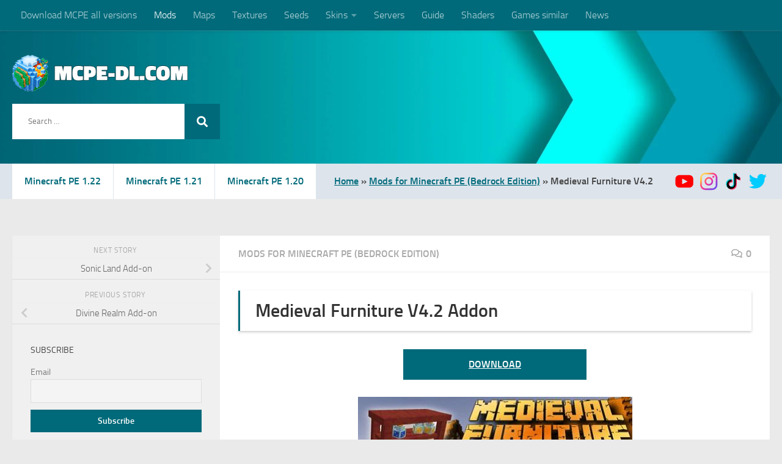

--- FILE ---
content_type: text/html; charset=UTF-8
request_url: https://mcpe-dl.com/medieval-furniture-v4-2-addon/
body_size: 27276
content:
<!DOCTYPE html><html class="no-js" lang="en-US"><head><script data-no-optimize="1">var litespeed_docref=sessionStorage.getItem("litespeed_docref");litespeed_docref&&(Object.defineProperty(document,"referrer",{get:function(){return litespeed_docref}}),sessionStorage.removeItem("litespeed_docref"));</script> <meta charset="UTF-8"><meta name="viewport" content="width=device-width, initial-scale=1.0"><link rel='profile' href='https://gmpg.org/xfn/11' /><link rel='pingback' href='/xmlrpc.php'> <script type="litespeed/javascript" data-src="https://pagead2.googlesyndication.com/pagead/js/adsbygoogle.js?client=ca-pub-8484480023415729"
     crossorigin="anonymous"></script> <meta name="google-adsense-account" content="ca-pub-8484480023415729"><meta name='robots' content='index, follow, max-image-preview:large, max-snippet:-1, max-video-preview:-1' /> <script type="litespeed/javascript">document.documentElement.className=document.documentElement.className.replace("no-js","js")</script> <title>Medieval Furniture V4.2 Addon for Minecraft PE - MCPE-DL.COM</title><meta name="description" content="To embellish your residences in a medieval fashion, there&#039;s no need for stairs or signs anymore. You can effortlessly install the Medieval Furniture Addon." /><link rel="canonical" href="https://mcpe-dl.com/medieval-furniture-v4-2-addon/" /><meta property="og:locale" content="en_US" /><meta property="og:type" content="article" /><meta property="og:title" content="Medieval Furniture V4.2 Addon for Minecraft PE - MCPE-DL.COM" /><meta property="og:description" content="To embellish your residences in a medieval fashion, there&#039;s no need for stairs or signs anymore. You can effortlessly install the Medieval Furniture Addon." /><meta property="og:url" content="https://mcpe-dl.com/medieval-furniture-v4-2-addon/" /><meta property="og:site_name" content="MCPE-DL" /><meta property="article:published_time" content="2023-09-07T09:05:49+00:00" /><meta property="og:image" content="https://mcpe-dl.com/wp-content/uploads/2023/09/1677157233_mfv40_1-520x245-91.jpg" /><meta property="og:image:width" content="449" /><meta property="og:image:height" content="213" /><meta property="og:image:type" content="image/jpeg" /><meta name="author" content="Alexandr" /><meta name="twitter:card" content="summary_large_image" /><meta name="twitter:creator" content="@888Minecraftpe" /><meta name="twitter:site" content="@888Minecraftpe" /><meta name="twitter:label1" content="Written by" /><meta name="twitter:data1" content="Alexandr" /><meta name="twitter:label2" content="Est. reading time" /><meta name="twitter:data2" content="3 minutes" /> <script type="application/ld+json" class="yoast-schema-graph">{"@context":"https://schema.org","@graph":[{"@type":"Article","@id":"https://mcpe-dl.com/medieval-furniture-v4-2-addon/#article","isPartOf":{"@id":"https://mcpe-dl.com/medieval-furniture-v4-2-addon/"},"author":{"name":"Alexandr","@id":"https://mcpe-dl.com/#/schema/person/889bd9bf7bda9d60ee275a66d1c02cb9"},"headline":"Medieval Furniture V4.2 Addon","datePublished":"2023-09-07T09:05:49+00:00","mainEntityOfPage":{"@id":"https://mcpe-dl.com/medieval-furniture-v4-2-addon/"},"wordCount":158,"commentCount":0,"publisher":{"@id":"https://mcpe-dl.com/#organization"},"image":{"@id":"https://mcpe-dl.com/medieval-furniture-v4-2-addon/#primaryimage"},"thumbnailUrl":"https://mcpe-dl.com/wp-content/uploads/2023/09/1677157233_mfv40_1-520x245-91.jpg","keywords":["1.20","1.20.10","1.20.15","Furniture"],"articleSection":["Mods for Minecraft PE (Bedrock Edition)"],"inLanguage":"en-US","potentialAction":[{"@type":"CommentAction","name":"Comment","target":["https://mcpe-dl.com/medieval-furniture-v4-2-addon/#respond"]}]},{"@type":"WebPage","@id":"https://mcpe-dl.com/medieval-furniture-v4-2-addon/","url":"https://mcpe-dl.com/medieval-furniture-v4-2-addon/","name":"Medieval Furniture V4.2 Addon for Minecraft PE - MCPE-DL.COM","isPartOf":{"@id":"https://mcpe-dl.com/#website"},"primaryImageOfPage":{"@id":"https://mcpe-dl.com/medieval-furniture-v4-2-addon/#primaryimage"},"image":{"@id":"https://mcpe-dl.com/medieval-furniture-v4-2-addon/#primaryimage"},"thumbnailUrl":"https://mcpe-dl.com/wp-content/uploads/2023/09/1677157233_mfv40_1-520x245-91.jpg","datePublished":"2023-09-07T09:05:49+00:00","description":"To embellish your residences in a medieval fashion, there's no need for stairs or signs anymore. You can effortlessly install the Medieval Furniture Addon.","breadcrumb":{"@id":"https://mcpe-dl.com/medieval-furniture-v4-2-addon/#breadcrumb"},"inLanguage":"en-US","potentialAction":[{"@type":"ReadAction","target":["https://mcpe-dl.com/medieval-furniture-v4-2-addon/"]}]},{"@type":"ImageObject","inLanguage":"en-US","@id":"https://mcpe-dl.com/medieval-furniture-v4-2-addon/#primaryimage","url":"https://mcpe-dl.com/wp-content/uploads/2023/09/1677157233_mfv40_1-520x245-91.jpg","contentUrl":"https://mcpe-dl.com/wp-content/uploads/2023/09/1677157233_mfv40_1-520x245-91.jpg","width":449,"height":213,"caption":"Medieval Furniture V4.2 Addon"},{"@type":"BreadcrumbList","@id":"https://mcpe-dl.com/medieval-furniture-v4-2-addon/#breadcrumb","itemListElement":[{"@type":"ListItem","position":1,"name":"Home","item":"https://mcpe-dl.com/"},{"@type":"ListItem","position":2,"name":"Mods for Minecraft PE (Bedrock Edition)","item":"https://mcpe-dl.com/category/mods-for-mcpe/"},{"@type":"ListItem","position":3,"name":"Medieval Furniture V4.2 Addon"}]},{"@type":"WebSite","@id":"https://mcpe-dl.com/#website","url":"https://mcpe-dl.com/","name":"MCPE-DL","description":"The fan site of Minecraft PE","publisher":{"@id":"https://mcpe-dl.com/#organization"},"potentialAction":[{"@type":"SearchAction","target":{"@type":"EntryPoint","urlTemplate":"https://mcpe-dl.com/?s={search_term_string}"},"query-input":{"@type":"PropertyValueSpecification","valueRequired":true,"valueName":"search_term_string"}}],"inLanguage":"en-US"},{"@type":"Organization","@id":"https://mcpe-dl.com/#organization","name":"MCPE-DL","url":"https://mcpe-dl.com/","logo":{"@type":"ImageObject","inLanguage":"en-US","@id":"https://mcpe-dl.com/#/schema/logo/image/","url":"https://mcpe-dl.com/wp-content/uploads/2023/06/logo-site-9.png","contentUrl":"https://mcpe-dl.com/wp-content/uploads/2023/06/logo-site-9.png","width":369,"height":77,"caption":"MCPE-DL"},"image":{"@id":"https://mcpe-dl.com/#/schema/logo/image/"},"sameAs":["https://x.com/888Minecraftpe","https://www.instagram.com/mcpe_88/?hl=ru","https://www.youtube.com/channel/UCRHTJBAk9Qq22YlwmUKm2hg/featured","https://www.tiktok.com/@minecraft_pe888?lang=en"]},{"@type":"Person","@id":"https://mcpe-dl.com/#/schema/person/889bd9bf7bda9d60ee275a66d1c02cb9","name":"Alexandr","image":{"@type":"ImageObject","inLanguage":"en-US","@id":"https://mcpe-dl.com/#/schema/person/image/","url":"https://mcpe-dl.com/wp-content/litespeed/avatar/008172dadc4c2d6e0cbb7f333a018597.jpg?ver=1768343601","contentUrl":"https://mcpe-dl.com/wp-content/litespeed/avatar/008172dadc4c2d6e0cbb7f333a018597.jpg?ver=1768343601","caption":"Alexandr"},"url":"https://mcpe-dl.com/author/alexandr/"}]}</script> <link rel='dns-prefetch' href='//static.addtoany.com' /><link rel='alternate' type='application/rss+xml' title='MCPE-DL &raquo; Feed' href='/feed/' /><link rel='alternate' type='application/rss+xml' title='MCPE-DL &raquo; Comments Feed' href='/comments/feed/' /><link rel='alternate' type='application/rss+xml' title='MCPE-DL &raquo; Medieval Furniture V4.2 Addon Comments Feed' href='/medieval-furniture-v4-2-addon/feed/' /><link rel='alternate' title='oEmbed (JSON)' type='application/json+oembed' href='/wp-json/oembed/1.0/embed?url=https%3A%2F%2Fmcpe-dl.com%2Fmedieval-furniture-v4-2-addon%2F' /><link rel='alternate' title='oEmbed (XML)' type='text/xml+oembed' href='/wp-json/oembed/1.0/embed?url=https%3A%2F%2Fmcpe-dl.com%2Fmedieval-furniture-v4-2-addon%2F&#038;format=xml' /><style id='wp-img-auto-sizes-contain-inline-css' type='text/css'>img:is([sizes=auto i],[sizes^="auto," i]){contain-intrinsic-size:3000px 1500px}
/*# sourceURL=wp-img-auto-sizes-contain-inline-css */</style><style id="litespeed-ccss">ul{box-sizing:border-box}:root{--wp--preset--font-size--normal:16px;--wp--preset--font-size--huge:42px}.aligncenter{clear:both}.screen-reader-text{border:0;clip-path:inset(50%);height:1px;margin:-1px;overflow:hidden;padding:0;position:absolute;width:1px;word-wrap:normal!important}html :where(img[class*=wp-image-]){height:auto;max-width:100%}:root{--wp--preset--aspect-ratio--square:1;--wp--preset--aspect-ratio--4-3:4/3;--wp--preset--aspect-ratio--3-4:3/4;--wp--preset--aspect-ratio--3-2:3/2;--wp--preset--aspect-ratio--2-3:2/3;--wp--preset--aspect-ratio--16-9:16/9;--wp--preset--aspect-ratio--9-16:9/16;--wp--preset--color--black:#000000;--wp--preset--color--cyan-bluish-gray:#abb8c3;--wp--preset--color--white:#ffffff;--wp--preset--color--pale-pink:#f78da7;--wp--preset--color--vivid-red:#cf2e2e;--wp--preset--color--luminous-vivid-orange:#ff6900;--wp--preset--color--luminous-vivid-amber:#fcb900;--wp--preset--color--light-green-cyan:#7bdcb5;--wp--preset--color--vivid-green-cyan:#00d084;--wp--preset--color--pale-cyan-blue:#8ed1fc;--wp--preset--color--vivid-cyan-blue:#0693e3;--wp--preset--color--vivid-purple:#9b51e0;--wp--preset--gradient--vivid-cyan-blue-to-vivid-purple:linear-gradient(135deg,rgba(6,147,227,1) 0%,rgb(155,81,224) 100%);--wp--preset--gradient--light-green-cyan-to-vivid-green-cyan:linear-gradient(135deg,rgb(122,220,180) 0%,rgb(0,208,130) 100%);--wp--preset--gradient--luminous-vivid-amber-to-luminous-vivid-orange:linear-gradient(135deg,rgba(252,185,0,1) 0%,rgba(255,105,0,1) 100%);--wp--preset--gradient--luminous-vivid-orange-to-vivid-red:linear-gradient(135deg,rgba(255,105,0,1) 0%,rgb(207,46,46) 100%);--wp--preset--gradient--very-light-gray-to-cyan-bluish-gray:linear-gradient(135deg,rgb(238,238,238) 0%,rgb(169,184,195) 100%);--wp--preset--gradient--cool-to-warm-spectrum:linear-gradient(135deg,rgb(74,234,220) 0%,rgb(151,120,209) 20%,rgb(207,42,186) 40%,rgb(238,44,130) 60%,rgb(251,105,98) 80%,rgb(254,248,76) 100%);--wp--preset--gradient--blush-light-purple:linear-gradient(135deg,rgb(255,206,236) 0%,rgb(152,150,240) 100%);--wp--preset--gradient--blush-bordeaux:linear-gradient(135deg,rgb(254,205,165) 0%,rgb(254,45,45) 50%,rgb(107,0,62) 100%);--wp--preset--gradient--luminous-dusk:linear-gradient(135deg,rgb(255,203,112) 0%,rgb(199,81,192) 50%,rgb(65,88,208) 100%);--wp--preset--gradient--pale-ocean:linear-gradient(135deg,rgb(255,245,203) 0%,rgb(182,227,212) 50%,rgb(51,167,181) 100%);--wp--preset--gradient--electric-grass:linear-gradient(135deg,rgb(202,248,128) 0%,rgb(113,206,126) 100%);--wp--preset--gradient--midnight:linear-gradient(135deg,rgb(2,3,129) 0%,rgb(40,116,252) 100%);--wp--preset--font-size--small:13px;--wp--preset--font-size--medium:20px;--wp--preset--font-size--large:36px;--wp--preset--font-size--x-large:42px;--wp--preset--spacing--20:0.44rem;--wp--preset--spacing--30:0.67rem;--wp--preset--spacing--40:1rem;--wp--preset--spacing--50:1.5rem;--wp--preset--spacing--60:2.25rem;--wp--preset--spacing--70:3.38rem;--wp--preset--spacing--80:5.06rem;--wp--preset--shadow--natural:6px 6px 9px rgba(0, 0, 0, 0.2);--wp--preset--shadow--deep:12px 12px 50px rgba(0, 0, 0, 0.4);--wp--preset--shadow--sharp:6px 6px 0px rgba(0, 0, 0, 0.2);--wp--preset--shadow--outlined:6px 6px 0px -3px rgba(255, 255, 255, 1), 6px 6px rgba(0, 0, 0, 1);--wp--preset--shadow--crisp:6px 6px 0px rgba(0, 0, 0, 1)}.clear{clear:both;visibility:hidden}a,article,body,div,form,h1,h3,header,html,i,img,label,li,nav,p,section,span,strong,time,ul{margin:0;padding:0;border:0;font:inherit;vertical-align:baseline}article,header,nav,section{display:block}ul{list-style:none}html{-webkit-font-smoothing:antialiased}body{background:#eaeaea;font-size:1rem;line-height:1.5em;color:#666;font-weight:300}a{color:#16cfc1;text-decoration:none}article .entry a{text-decoration:underline}img{max-width:100%;height:auto}strong{font-weight:600}.aligncenter{margin-left:auto;margin-right:auto}.clear{display:block;overflow:hidden;width:0;height:0}.group:after,.group:before{content:"";display:table}.group:after{clear:both}.group{zoom:1}.fab,.far,.fas{width:1em;text-align:center}button,input,label{font-family:inherit}.themeform input,.themeform label{font-size:.875em}.themeform input::-moz-focus-inner{border:0;padding:0}.search-form input[type=search],.themeform input[type=text],input[type=submit]{margin:0;-moz-box-sizing:border-box;-webkit-box-sizing:border-box;box-sizing:border-box;-webkit-border-radius:0;border-radius:0}.themeform input,input[type=submit]{-moz-appearance:none;-webkit-appearance:none}.themeform label{font-weight:600;color:#444}.search-form input[type=search],.themeform input[type=text]{background:#fff;border:2px solid #ddd;color:#777;display:block;max-width:100%;padding:7px 8px}input[type=submit]{background:#16cfc1;color:#fff;padding:10px;font-weight:600;display:inline-block;border:none;-webkit-border-radius:3px;border-radius:3px}[role=search].search-form{display:-webkit-box;display:-ms-flexbox;display:flex}[role=search].search-form label{position:relative;-webkit-box-flex:1;-ms-flex:1;flex:1;margin-right:5px}[role=search].search-form label input{padding-left:26px;line-height:20px;width:100%}[role=search].search-form input[type=submit]{line-height:15px}[role=search].search-form label:after{color:#ccc;line-height:1.714em;font-family:"Font Awesome 5 Free";font-size:.875em;content:"";position:absolute;left:10px;top:8px;font-weight:900;-moz-osx-font-smoothing:grayscale;-webkit-font-smoothing:antialiased;font-style:normal;font-variant:normal;text-rendering:auto}.entry{font-size:1.125em;line-height:1.6em}.entry p{margin-bottom:1em}.sidebar-toggle-arrows{font-family:"Font Awesome 5 Free";font-weight:900;-moz-osx-font-smoothing:grayscale;-webkit-font-smoothing:antialiased;font-variant:normal;text-rendering:auto}.entry img.aligncenter{margin:18px auto;clear:both;display:block}h1,h3{color:#444;font-weight:600;-ms-word-wrap:break-word;word-wrap:break-word}.screen-reader-text{position:absolute;width:1px;height:1px;padding:0;margin:-1px;overflow:hidden;clip:rect(0,0,0,0);border:0}.screen-reader-text.skip-link{background-color:#f1f1f1;box-shadow:0 0 2px 2px rgb(0 0 0/.6);color:#21759b;font-weight:700;height:auto;width:auto;left:5px;line-height:normal;padding:15px 23px 14px;text-decoration:none;top:5px}.content,.main,.main-inner{position:relative}#wrapper{height:100%}.container{padding:0 20px}.container-inner{max-width:1380px;width:100%;margin:0 auto}.main{background-color:#fff!important;width:100%}.main-inner{z-index:1;min-height:600px}.content{width:100%}.hu-pad{padding:30px 30px 20px}.container-inner>.main::after,.container-inner>.main::before{background-color:#f0f0f0;position:absolute;top:0;bottom:0;content:"";display:block;z-index:0}.col-2cr .main-inner{padding-left:340px}.col-2cr .container-inner>.main::before{left:0;padding-left:340px}.col-2cr .sidebar.s1{float:left;margin-left:-340px}.col-2cr .content{float:right}.sidebar{padding-bottom:20px;position:relative;z-index:2;-webkit-transform:translate3d(0,0,0);-moz-transform:translate3d(0,0,0);-o-transform:translate3d(0,0,0);transform:translate3d(0,0,0)}.sidebar .sidebar-content,.sidebar .sidebar-toggle{-webkit-transform:translate3d(0,0,0);-moz-transform:translate3d(0,0,0);-o-transform:translate3d(0,0,0);transform:translate3d(0,0,0);background:#f0f0f0}.sidebar-top{padding:15px 30px}.sidebar-top p{float:left;color:#fff;color:rgb(255 255 255/.8);font-size:1rem;font-weight:600;text-transform:uppercase;line-height:1.5rem;padding:3px 0}.sidebar-toggle{display:none;text-align:center;width:100%;height:60px;-webkit-box-shadow:inset 0-1px 0 rgb(255 255 255/.1);box-shadow:inset 0-1px 0 rgb(255 255 255/.1);border:none;padding:0}.sidebar-toggle i{font-size:30px;color:#fff;padding:15px 0}.sidebar-toggle-arrows{opacity:0;font-style:normal;position:relative}.collapsed .sidebar-toggle-arrows{opacity:1}.sidebar[data-position=left] .sidebar-toggle-arrows:before{content:""}.sidebar.s1{width:340px;z-index:2}.sidebar.s1 .sidebar-toggle,.sidebar.s1 .sidebar-top{background:#16cfc1}@media only screen and (min-width:479px) and (max-width:960px){.sidebar.s1 .sidebar-top{background:0 0!important;border-bottom:1px solid #ddd}.sidebar.s1 .sidebar-top p{color:#666}.sidebar.s1 .sidebar-top .social-links .social-tooltip{color:#666!important}}.grid{margin-right:3.2%;float:left;display:inline;position:relative}.last{clear:right;margin-right:0!important}.one-half{width:48.4%}.social-links{float:right;position:relative;padding-top:2px;font-size:1rem;line-height:1.5rem}.social-links li{display:inline-block;margin-left:8px;line-height:1em}.social-links li a{display:block!important;position:relative;text-align:center}.social-links .social-tooltip{color:#fff;color:rgb(255 255 255/.7);font-size:1.5rem;display:inline;position:relative;z-index:98}.nav li>a:after,.nav>li>a:after{font-family:"Font Awesome 5 Free";font-weight:900;-moz-osx-font-smoothing:grayscale;font-variant:normal;text-rendering:auto;-webkit-font-smoothing:antialiased}.nav-container{background:#888;z-index:99;position:relative}.ham__navbar-toggler-two{float:right;z-index:10001;position:relative;height:50px;text-align:center}.nav-text{display:none;position:absolute;right:52px;font-size:1em;line-height:1.5em;padding:13px 20px}.nav li>a:after,.nav>li>a:after{display:inline-block;font-style:normal}.ham__navbar-toggler-two{display:none;width:50px;border:none;background:0 0;margin:0;vertical-align:middle;border-radius:0;padding:0}.ham__navbar-toggler-two .ham__navbar-span-wrapper{padding:0 20px;height:12px;margin:19px 5px;position:relative;display:block}.ham__navbar-toggler-two .line{display:block;background:#fff;width:20px;height:1.5px;position:absolute;left:10px;-webkit-border-radius:5px;-webkit-background-clip:padding-box;-moz-border-radius:5px;-moz-background-clip:padding;border-radius:5px;background-clip:padding-box;-webkit-backface-visibility:hidden;backface-visibility:hidden}#footer .ham__navbar-toggler-two .line{background:#444}.ham__navbar-toggler-two .line.line-1{top:0}.ham__navbar-toggler-two .line.line-2{top:50%}.ham__navbar-toggler-two .line.line-3{top:100%}@media only screen and (min-width:720px){.nav,.nav>li{position:relative}.nav ul{background:#777}#header .nav-container .nav{display:block!important}.nav-wrap{height:auto!important}.nav{font-size:0}.nav li a{color:#ccc;display:block;line-height:1.25rem}.nav li>a:after{content:"";float:right;opacity:.5}.nav>li>a:after{content:"";float:none;margin-left:6px;font-size:.875em;line-height:1.2em}.nav li>a:only-child:after{content:"";margin:0}.nav>li{font-size:1rem;border-right:1px solid #999;display:inline-block}.nav>li>a{padding:15px 14px}.nav li.current-post-parent>a{color:#fff}.nav ul{display:none;position:absolute;left:0;top:50px;width:180px;padding:10px 0;z-index:2;-webkit-transform:translateZ(0);-webkit-box-shadow:0 2px 2px rgb(0 0 0/.15);box-shadow:0 2px 2px rgb(0 0 0/.15)}.nav ul li{font-size:.875rem;position:relative;display:block;padding:0}.nav ul li a{padding:10px 20px}.nav ul li:last-child{border-bottom:0!important}}@media only screen and (max-width:719px){.nav,.nav-wrap{float:left;width:100%}.nav-wrap{position:relative}#header .nav-container .nav{display:none}.ham__navbar-toggler-two,.nav li a,.nav ul,.nav-text{display:block}.nav{font-weight:400}.nav-container{text-transform:none}.nav-wrap{overflow:hidden}.nav li a{line-height:1.6em;padding:8px 13px}.nav>li{font-size:.9375em}.nav li.current-post-parent>a{color:#fff}.nav ul a{padding-left:37px}.nav ul li{font-size:.85rem;font-weight:300}.nav ul li a{padding-top:6px;padding-bottom:6px}}#header,#header .container-inner{position:relative}#header{background:#454e5c;padding-bottom:60px}#header .hu-pad{padding-top:30px;padding-bottom:30px}.mobile-title-logo-in-header{display:none}.site-title{font-size:2.625em;font-weight:600;letter-spacing:-.5px;float:left;line-height:1.4285em;padding:10px 0}.site-title a{display:block;color:#fff;max-width:100%}.site-title a img{display:block;max-width:100%;max-height:60px;height:auto;padding:0;margin:0 auto;-webkit-border-radius:0;border-radius:0;width:auto}#header #nav-mobile{background-color:#454e5c}#nav-topbar.nav-container{background:#121d30;-webkit-box-shadow:0 0 5px rgb(0 0 0/.2),0 1px 0 rgb(255 255 255/.15);box-shadow:0 0 5px rgb(0 0 0/.2),0 1px 0 rgb(255 255 255/.15)}.topbar-toggle-down{position:absolute;z-index:10;right:0;width:60px;height:50px;text-align:center;display:none}.topbar-toggle-down i.fa-angle-double-up{display:none}.topbar-toggle-down i{font-size:30px;color:#fff;padding:10px 0;opacity:.6}#nav-topbar .nav-text{color:#fff;color:rgb(255 255 255/.7)}.mobile-menu{display:none}@media only screen and (min-width:720px){#nav-topbar .nav li a{color:#fff;color:rgb(255 255 255/.7)}#nav-topbar .nav>li{border-right:none}#nav-topbar .nav li.current-post-parent>a{color:#fff}#nav-topbar .nav ul{background:url(/wp-content/themes/hueman/assets/front/img/opacity-10.png)#121d30}#nav-topbar .nav ul li{box-shadow:0 1px 0 rgb(255 255 255/.06);-webkit-box-shadow:0 1px 0 rgb(255 255 255/.06)}#nav-topbar .nav ul li:last-child{box-shadow:none;-webkit-box-shadow:none}#nav-topbar.desktop-sticky{height:50px;overflow:hidden}.nav ul.sub-menu{opacity:.5;display:none}}@media only screen and (max-width:719px){#header{z-index:9999}#nav-topbar .container{padding-left:0}#header .logo-tagline-group{display:none}#header .nav-container .nav li a{color:#fff;color:rgb(255 255 255/.9);border-top:1px solid rgb(255 255 255/.06)}#header .nav-container .nav li.current-post-parent>a{text-decoration:underline;background:rgb(0 0 0/.15);color:#fff}.mobile-menu{display:block}.desktop-menu{display:none}.header-mobile-sticky .mobile-sticky{position:fixed;width:100%}.header-mobile-sticky #header{min-height:50px}}@media only screen and (min-width:720px){.header-desktop-sticky.topbar-enabled #header{padding-top:50px}.header-desktop-sticky #nav-topbar.nav-container{position:fixed;z-index:999;top:0}.full-width #nav-topbar.nav-container{width:100%;top:0;left:0;right:0}}@media only screen and (max-width:719px){#header .mobile-title-logo-in-header{display:block;float:left;height:50px;line-height:50px;width:75vw;position:relative}#header .mobile-title-logo-in-header .site-title{height:100%;width:auto;z-index:3;overflow:hidden;left:13px;position:relative;max-width:72vw;line-height:inherit;padding:0}#header .mobile-title-logo-in-header .site-title a img{max-height:45px;max-width:75%;margin:inherit}#header .mobile-title-logo-in-header .site-title a{font-size:.6em;text-align:left;white-space:nowrap;overflow:hidden;text-overflow:ellipsis;vertical-align:middle;display:inline-block;top:50%;-webkit-transform:translateY(-50%);-moz-transform:translateY(-50%);-o-transform:translateY(-50%);transform:translateY(-50%);position:absolute;color:#fff}}#page{padding-bottom:60px;margin-top:-60px}#page .container-inner{background:#fff;-webkit-box-shadow:0 1px 1px rgb(0 0 0/.1);box-shadow:0 1px 1px rgb(0 0 0/.1)}.content .post{position:relative}.single .post{margin-bottom:40px}.post-meta .post-date{float:left}.post-title{color:#444;margin-bottom:10px;font-size:1.375em;font-weight:400;line-height:1.5em;-ms-word-wrap:break-word;word-wrap:break-word}.single .post-title{font-size:2.62em;letter-spacing:-1px;line-height:1.5em}.post-byline{font-size:.875em;font-weight:400;color:#aaa;text-transform:uppercase;margin-bottom:1em}.post-nav li{width:100%;display:inline;float:left;text-align:center;min-height:4.56em}.post-nav li a{position:relative;display:block;padding:.3em 40px}.post-nav li i{color:#ccc;font-size:1.125em;position:absolute;top:50%;margin-top:-10px}.post-nav li>strong{display:block;font-size:.75em;color:#aaa;letter-spacing:.5px;font-weight:400;text-transform:uppercase;padding-top:1em}.post-nav li a span{font-size:.9375em;color:#666}.post-nav li.previous i{left:10px}.post-nav li.next i{right:10px}.page-title{background:#fff;position:relative;padding-top:18px;padding-bottom:17px;border-bottom:1px solid #eee;color:#666;font-size:1em;font-weight:600;text-transform:uppercase;line-height:1.5rem}.sidebar .post-nav li a,.sidebar .post-nav li.next a,.sidebar .post-nav li.previous a{border-bottom:1px solid #ddd}.page-title a{color:#aaa}.page-title i{margin-right:8px}.page-title .meta-single li{float:left;margin-right:14px}.page-title .meta-single li.comments{float:right;margin-right:0}.sidebar .post-nav li a{border-top:1px solid #eee}.content .post{overflow:visible}.widget,.widget a{color:#777}.widget,.widget>h3{font-size:.9375em}.widget{overflow:hidden}.widget>h3{font-weight:400;text-transform:uppercase;margin-bottom:6px}.sidebar .widget{padding:30px 30px 20px}.widget>ul li a:before,.widget>ul li:before{font-family:"Font Awesome 5 Free";font-weight:900;-moz-osx-font-smoothing:grayscale;-webkit-font-smoothing:antialiased;font-style:normal;font-variant:normal;text-rendering:auto;font-size:12px;margin-right:6px;color:#ccc;display:inline-block!important;width:1em;text-align:center}.alx-posts li{padding:10px 0;border-bottom:1px solid #e4e4e4}.alx-posts li{font-weight:400;line-height:1.4em;overflow:hidden}.alx-posts img{display:block;width:100%;height:auto}.alx-posts .post-item-thumbnail{position:relative}.alx-posts .post-item-title a{color:#444}.alx-posts .post-item-title{margin:2px 0;-ms-word-wrap:break-word;word-wrap:break-word}.alx-posts .post-item-thumbnail{margin-bottom:10px}.alx-posts .post-item-title{font-size:1em;line-height:1.5em}.sidebar.s1 .alx-posts .post-item-title{font-size:1.125em;line-height:1.4em;font-weight:300}.comment-notes{display:none}#cancel-comment-reply-link{color:#999;display:block;position:absolute;bottom:26px;right:20px;font-size:.75em}#commentform p.comment-form-email{width:48%;float:right}#commentform p.comment-form-url{clear:both}#commentform label{padding:6px 0;font-weight:600;display:block}#commentform input[type=text]{max-width:100%;width:100%}#wrapper,.container-inner{min-width:320px}@media only screen and (min-width:480px) and (max-width:1200px){.container{padding:0 10px}}@media only screen and (min-width:480px) and (max-width:960px){.col-2cr .container-inner>.main::before,.col-2cr .main-inner{padding-left:50px}.s1.collapsed{width:50px;-webkit-box-shadow:none!important;-moz-box-shadow:none!important;box-shadow:none!important}.s1.collapsed .sidebar-content{opacity:0;display:none;float:left;width:100%}.sidebar.s1 .sidebar-toggle{display:block}.col-2cr .s1.collapsed{left:0;margin-left:-50px}}@media only screen and (max-width:719px){.container{padding:0}.grid{width:100%;margin:0 0 10px}.page-title.hu-pad{padding-top:12px;padding-bottom:12px}.sidebar-toggle{height:50px}.sidebar-toggle i{padding:10px 0}.hu-pad{padding:20px 20px 10px}#header .hu-pad,.topbar-enabled #header{padding-top:0}#header,#header .hu-pad{padding-bottom:0}.entry{font-size:.9375em}.site-title{padding:30px 0;width:100%;float:none;line-height:1.19em;font-size:2.2em}.site-title a{text-align:center}#footer-bottom .one-half.last{margin-bottom:0}#page{margin-top:0;padding-bottom:10px}.page-title{font-size:.875em}.single .post-title{font-size:1.375em;line-height:1.5em;letter-spacing:0}.post-byline{font-size:.8125em}}@media only screen and (max-width:479px){.content,.sidebar[class*=s]{width:100%;float:none;margin-right:0!important;margin-left:0!important}.sidebar[class*=s]{background:#f0f0f0;display:block;float:none}.main,.main-inner{background-image:none!important;padding:0!important}.container-inner>.main::after,.container-inner>.main::before{display:none}.hu-pad{padding:15px 15px 5px}.sidebar .widget,.sidebar-top{padding-left:15px!important;padding-right:15px!important}.site-title{font-size:2em}}body{font-size:1rem}@media only screen and (min-width:720px){.nav>li{font-size:1rem}}a{color:#006a7a}input[type="submit"],.sidebar.s1 .sidebar-top,.sidebar.s1 .sidebar-toggle{background-color:#006a7a}#nav-topbar.nav-container{background-color:#006a7a}@media only screen and (min-width:720px){#nav-topbar .nav ul{background-color:#006a7a}}#header{background-color:#006a7a}#header #nav-mobile{background-color:#006a7a}body{background-color:#eaeaea}.fab,.far{font-weight:400}.fab,.far,.fas{-moz-osx-font-smoothing:grayscale;-webkit-font-smoothing:antialiased;display:inline-block;font-style:normal;font-variant:normal;text-rendering:auto;line-height:1}.fa-angle-double-down:before{content:""}.fa-angle-double-up:before{content:""}.fa-chevron-left:before{content:""}.fa-chevron-right:before{content:""}.fa-comments:before{content:""}.fa-instagram:before{content:""}.fa-tiktok:before{content:""}.fa-twitter:before{content:""}.fa-youtube:before{content:""}.fab{font-family:"Font Awesome 5 Brands"}.far,.fas{font-family:"Font Awesome 5 Free"}.fas{font-weight:900}div.tnp-subscription{display:block;margin:1em auto;max-width:500px;width:100%}.tnp-subscription div.tnp-field{margin-bottom:.7em;border:0;padding:0}.tnp-subscription label{display:block;color:inherit;font-weight:400;line-height:normal;padding:0;margin:0;margin-bottom:.25em;font-size:.9em}.tnp-subscription input[type=email],.tnp-subscription input[type=submit]{width:100%;padding:.7em;display:block;border:1px;color:#444;border-color:#ddd;background-color:#f4f4f4;background-image:none;text-shadow:none;font-size:1em;margin:0;line-height:normal;box-sizing:border-box}.tnp-subscription input.tnp-submit{background-color:#444;color:#fff;width:auto;height:auto;margin:0;display:inline-block}@media all and (max-width:480px){.tnp-subscription input[type=submit]{width:100%}}.tnp-widget{width:100%;display:block;box-sizing:border-box}.tnp-widget .tnp-field{margin-bottom:10px;border:0;padding:0}.tnp-widget label{display:block;color:inherit;font-size:14px}.tnp-widget input[type=email],.tnp-widget input[type=submit]{width:100%;padding:10px;display:block;border:1px solid #ddd;border-color:#ddd;background-color:#f4f4f4;background-image:none;text-shadow:none;color:#444;font-size:14px;line-height:normal;box-sizing:border-box;height:auto}.tnp-widget input.tnp-submit{background-color:#444;background-image:none;text-shadow:none;color:#fff;margin:0}.tnp-field input[type="submit"]{position:inherit}.a2a_kit a:empty{display:none}.addtoany_list a{border:0;box-shadow:none;display:inline-block;font-size:16px;padding:0 4px;vertical-align:middle}@media screen and (min-width:981px){.a2a_floating_style.a2a_default_style{display:none}}body{font-family:"Titillium",Arial,sans-serif}.tnp-submit{background-color:#006A7A!important;border:none!important;border-radius:0!important}.ham__navbar-toggler-two{background-color:#ee4813!important}#header{background-image:url(https://mcpe-dl.com/wp-content/uploads/2023/03/background-full.jpg);background-repeat:no-repeat;background-position:center right;background-size:cover;overflow:hidden}.header-mobile-sticky #header{height:276px!important}#header .hu-pad{padding-bottom:10px;padding-left:0}#header [role=search].search-form{position:relative;width:340px;max-width:100%;margin-bottom:40px}#header [role=search].search-form label{margin-right:0}#header [role=search].search-form label:after{top:50%;left:auto;right:20px;font-size:18px;transform:translatey(-50%);z-index:1;color:#fff}#header .search-form input[type=search]{height:58px;border:none}#header [role=search].search-form input[type=submit]{position:absolute;right:0;top:0;width:58px;height:58px;background-color:#006A7A;border-radius:0;font-size:0}.single .post{margin-bottom:30px}.post-title{padding-left:20px;padding-right:20px}.post-title{font-weight:600}.comment-form-email,.comment-form-url{display:none}#commentform input[type=text]{resize:none}.sidebar-top{padding:15px 15px 15px 30px}.alx-posts li{display:flex;margin-top:18px;margin-bottom:25px;padding:0;border-bottom:none}.alx-posts .post-item-thumbnail{width:80px;height:60px;margin-right:10px;margin-bottom:0}.alx-posts .post-item-thumbnail a{display:block;height:100%}.alx-posts .post-item-thumbnail img{display:block;width:100%;height:100%;object-fit:cover}.alx-posts .post-item-inner{flex:1;padding-left:5px}.sidebar.s1 .alx-posts .post-item-title{font-size:16px;line-height:20px;font-weight:600;margin-bottom:0}.header__social{display:flex;align-items:center;justify-content:center;padding:14px 0}.header__social a{display:flex;align-items:center;justify-content:center;width:30px;height:30px;margin:0 5px}.header__social img{display:block;width:auto;max-width:100%;height:auto;max-height:100%}#header{padding-bottom:0}#page{padding-top:60px;margin-top:0}.sidebar-top{display:none}.post-date{display:none}@media (max-width:719px){.header-mobile-sticky #header{height:auto!important;padding-top:50px;padding-bottom:0}#header .hu-pad{padding-bottom:0}#header #nav-mobile{top:0}#header .mobile-title-logo-in-header{display:none}.ham__navbar-toggler-two{float:left;background-color:#006A7A}#header .logo-tagline-group{display:block}.site-title{padding:22px 10px 10px}.site-title a img{margin-left:0}.header__social{padding:10px 0}#header [role=search].search-form{width:calc(100% - 40px);margin:0 auto 20px}#header .search-form input[type=search],#header [role=search].search-form input[type=submit]{height:40px}#header .search-form input[type=search]{padding-left:20px}#header [role=search].search-form input[type=submit]{width:40px}#header [role=search].search-form label:after{right:11px}}@media (max-width:479px){.sidebar{padding-bottom:0}.widget_hu_posts{background-color:#dcdcdc}#page{padding-top:0}#alxposts-2{display:none!important}}#footer-bottom .hu-pad .one-half{display:flex;align-items:center;width:100%;margin-right:0}#footer-bottom .hu-pad .one-half:last-child{display:none}.header__row{position:relative;display:flex;justify-content:space-between;background-color:#DDE4EC;z-index:1}.header__row:before{content:"";position:absolute;top:0;bottom:0;left:-10000px;right:-10000px;background-color:#DDE4EC;z-index:-1}.header__block{display:flex;align-items:center;min-width:160px;height:58px;overflow:hidden}.header__nav{display:flex;margin-right:30px}.header__nav-item{display:flex;align-items:center;height:58px;padding:0 20px;border-right:solid 1px #DDE4EC;background-color:rgb(255 255 255);font-weight:600;white-space:nowrap}.header__nav-item:last-child{border-right:none}.breadcrumb{display:flex;margin-right:30px;padding:5px 0;color:#444;font-weight:600;white-space:nowrap;overflow-x:auto}.breadcrumb::-webkit-scrollbar{height:3px}.breadcrumb::-webkit-scrollbar-track{background:#fff}.breadcrumb::-webkit-scrollbar-thumb{background:#006a7a}.breadcrumb a{text-decoration:underline}@media (max-width:1100px){#footer-bottom .hu-pad .one-half{flex-direction:column}}@media (max-width:992px){.header__nav{display:none}.breadcrumb{padding:5px 0;white-space:normal;overflow-x:inherit}}@media only screen and (max-width:719px){.header__row{flex-direction:column-reverse;align-items:center;padding:5px 10px}.breadcrumb{justify-content:center;margin-right:auto;margin-left:auto;text-align:center}}.post-byline{display:none}.btn-scroll{position:relative;display:flex;align-items:center;justify-content:center;box-sizing:border-box;min-height:50px;width:300px;max-width:100%;margin:0 auto 10px;padding:10px 35px;background-color:rgb(0 106 122);font-size:16px;font-weight:600;line-height:1.3;text-align:center;text-transform:uppercase;text-decoration:underline!important;color:#FFF}.single .hu-pad.group>article .post-title.entry-title{margin-bottom:30px;font-size:30px;letter-spacing:0;line-height:1.2;color:#333;font-weight:600;border-left:solid 3px rgb(0 106 122);box-shadow:0 2px 4px rgb(0 0 0/.2);padding:15px 15px 15px 25px}@media (max-width:768px){.single .hu-pad.group>article .post-title.entry-title{padding:10px 10px 10px 20px;font-size:22px}}.btn-scroll.btn-news{display:none}</style><link rel="preload" data-asynced="1" data-optimized="2" as="style" onload="this.onload=null;this.rel='stylesheet'" href="https://mcpe-dl.com/wp-content/litespeed/ucss/b233bc5dbc1271c9bfa7707c02ee3b15.css?ver=1a8ad" /><script type="litespeed/javascript">!function(a){"use strict";var b=function(b,c,d){function e(a){return h.body?a():void setTimeout(function(){e(a)})}function f(){i.addEventListener&&i.removeEventListener("load",f),i.media=d||"all"}var g,h=a.document,i=h.createElement("link");if(c)g=c;else{var j=(h.body||h.getElementsByTagName("head")[0]).childNodes;g=j[j.length-1]}var k=h.styleSheets;i.rel="stylesheet",i.href=b,i.media="only x",e(function(){g.parentNode.insertBefore(i,c?g:g.nextSibling)});var l=function(a){for(var b=i.href,c=k.length;c--;)if(k[c].href===b)return a();setTimeout(function(){l(a)})};return i.addEventListener&&i.addEventListener("load",f),i.onloadcssdefined=l,l(f),i};"undefined"!=typeof exports?exports.loadCSS=b:a.loadCSS=b}("undefined"!=typeof global?global:this);!function(a){if(a.loadCSS){var b=loadCSS.relpreload={};if(b.support=function(){try{return a.document.createElement("link").relList.supports("preload")}catch(b){return!1}},b.poly=function(){for(var b=a.document.getElementsByTagName("link"),c=0;c<b.length;c++){var d=b[c];"preload"===d.rel&&"style"===d.getAttribute("as")&&(a.loadCSS(d.href,d,d.getAttribute("media")),d.rel=null)}},!b.support()){b.poly();var c=a.setInterval(b.poly,300);a.addEventListener&&a.addEventListener("load",function(){b.poly(),a.clearInterval(c)}),a.attachEvent&&a.attachEvent("onload",function(){a.clearInterval(c)})}}}(this);</script><link rel="preload" as="image" href="https://mcpe-dl.com/wp-content/uploads/2023/06/logo-site-9.png"><link rel="preload" as="image" href="https://mcpe-dl.com/wp-content/uploads/2023/06/logo-site-9.png"><link rel="preload" as="image" href="https://mcpe-dl.com/wp-content/uploads/2022/10/you.svg"><link rel="preload" as="image" href="https://mcpe-dl.com/wp-content/uploads/2022/10/insta.svg"><link rel="preload" as="image" href="https://mcpe-dl.com/wp-content/uploads/2022/10/tik.svg"><link rel="preload" as="image" href="https://mcpe-dl.com/wp-content/uploads/2022/10/twit.svg"><link rel="preload" as="image" href="https://mcpe-dl.com/wp-content/uploads/2023/09/1677157233_mfv40_1-520x245-91.jpg"><style id='global-styles-inline-css' type='text/css'>:root{--wp--preset--aspect-ratio--square: 1;--wp--preset--aspect-ratio--4-3: 4/3;--wp--preset--aspect-ratio--3-4: 3/4;--wp--preset--aspect-ratio--3-2: 3/2;--wp--preset--aspect-ratio--2-3: 2/3;--wp--preset--aspect-ratio--16-9: 16/9;--wp--preset--aspect-ratio--9-16: 9/16;--wp--preset--color--black: #000000;--wp--preset--color--cyan-bluish-gray: #abb8c3;--wp--preset--color--white: #ffffff;--wp--preset--color--pale-pink: #f78da7;--wp--preset--color--vivid-red: #cf2e2e;--wp--preset--color--luminous-vivid-orange: #ff6900;--wp--preset--color--luminous-vivid-amber: #fcb900;--wp--preset--color--light-green-cyan: #7bdcb5;--wp--preset--color--vivid-green-cyan: #00d084;--wp--preset--color--pale-cyan-blue: #8ed1fc;--wp--preset--color--vivid-cyan-blue: #0693e3;--wp--preset--color--vivid-purple: #9b51e0;--wp--preset--gradient--vivid-cyan-blue-to-vivid-purple: linear-gradient(135deg,rgb(6,147,227) 0%,rgb(155,81,224) 100%);--wp--preset--gradient--light-green-cyan-to-vivid-green-cyan: linear-gradient(135deg,rgb(122,220,180) 0%,rgb(0,208,130) 100%);--wp--preset--gradient--luminous-vivid-amber-to-luminous-vivid-orange: linear-gradient(135deg,rgb(252,185,0) 0%,rgb(255,105,0) 100%);--wp--preset--gradient--luminous-vivid-orange-to-vivid-red: linear-gradient(135deg,rgb(255,105,0) 0%,rgb(207,46,46) 100%);--wp--preset--gradient--very-light-gray-to-cyan-bluish-gray: linear-gradient(135deg,rgb(238,238,238) 0%,rgb(169,184,195) 100%);--wp--preset--gradient--cool-to-warm-spectrum: linear-gradient(135deg,rgb(74,234,220) 0%,rgb(151,120,209) 20%,rgb(207,42,186) 40%,rgb(238,44,130) 60%,rgb(251,105,98) 80%,rgb(254,248,76) 100%);--wp--preset--gradient--blush-light-purple: linear-gradient(135deg,rgb(255,206,236) 0%,rgb(152,150,240) 100%);--wp--preset--gradient--blush-bordeaux: linear-gradient(135deg,rgb(254,205,165) 0%,rgb(254,45,45) 50%,rgb(107,0,62) 100%);--wp--preset--gradient--luminous-dusk: linear-gradient(135deg,rgb(255,203,112) 0%,rgb(199,81,192) 50%,rgb(65,88,208) 100%);--wp--preset--gradient--pale-ocean: linear-gradient(135deg,rgb(255,245,203) 0%,rgb(182,227,212) 50%,rgb(51,167,181) 100%);--wp--preset--gradient--electric-grass: linear-gradient(135deg,rgb(202,248,128) 0%,rgb(113,206,126) 100%);--wp--preset--gradient--midnight: linear-gradient(135deg,rgb(2,3,129) 0%,rgb(40,116,252) 100%);--wp--preset--font-size--small: 13px;--wp--preset--font-size--medium: 20px;--wp--preset--font-size--large: 36px;--wp--preset--font-size--x-large: 42px;--wp--preset--spacing--20: 0.44rem;--wp--preset--spacing--30: 0.67rem;--wp--preset--spacing--40: 1rem;--wp--preset--spacing--50: 1.5rem;--wp--preset--spacing--60: 2.25rem;--wp--preset--spacing--70: 3.38rem;--wp--preset--spacing--80: 5.06rem;--wp--preset--shadow--natural: 6px 6px 9px rgba(0, 0, 0, 0.2);--wp--preset--shadow--deep: 12px 12px 50px rgba(0, 0, 0, 0.4);--wp--preset--shadow--sharp: 6px 6px 0px rgba(0, 0, 0, 0.2);--wp--preset--shadow--outlined: 6px 6px 0px -3px rgb(255, 255, 255), 6px 6px rgb(0, 0, 0);--wp--preset--shadow--crisp: 6px 6px 0px rgb(0, 0, 0);}:where(.is-layout-flex){gap: 0.5em;}:where(.is-layout-grid){gap: 0.5em;}body .is-layout-flex{display: flex;}.is-layout-flex{flex-wrap: wrap;align-items: center;}.is-layout-flex > :is(*, div){margin: 0;}body .is-layout-grid{display: grid;}.is-layout-grid > :is(*, div){margin: 0;}:where(.wp-block-columns.is-layout-flex){gap: 2em;}:where(.wp-block-columns.is-layout-grid){gap: 2em;}:where(.wp-block-post-template.is-layout-flex){gap: 1.25em;}:where(.wp-block-post-template.is-layout-grid){gap: 1.25em;}.has-black-color{color: var(--wp--preset--color--black) !important;}.has-cyan-bluish-gray-color{color: var(--wp--preset--color--cyan-bluish-gray) !important;}.has-white-color{color: var(--wp--preset--color--white) !important;}.has-pale-pink-color{color: var(--wp--preset--color--pale-pink) !important;}.has-vivid-red-color{color: var(--wp--preset--color--vivid-red) !important;}.has-luminous-vivid-orange-color{color: var(--wp--preset--color--luminous-vivid-orange) !important;}.has-luminous-vivid-amber-color{color: var(--wp--preset--color--luminous-vivid-amber) !important;}.has-light-green-cyan-color{color: var(--wp--preset--color--light-green-cyan) !important;}.has-vivid-green-cyan-color{color: var(--wp--preset--color--vivid-green-cyan) !important;}.has-pale-cyan-blue-color{color: var(--wp--preset--color--pale-cyan-blue) !important;}.has-vivid-cyan-blue-color{color: var(--wp--preset--color--vivid-cyan-blue) !important;}.has-vivid-purple-color{color: var(--wp--preset--color--vivid-purple) !important;}.has-black-background-color{background-color: var(--wp--preset--color--black) !important;}.has-cyan-bluish-gray-background-color{background-color: var(--wp--preset--color--cyan-bluish-gray) !important;}.has-white-background-color{background-color: var(--wp--preset--color--white) !important;}.has-pale-pink-background-color{background-color: var(--wp--preset--color--pale-pink) !important;}.has-vivid-red-background-color{background-color: var(--wp--preset--color--vivid-red) !important;}.has-luminous-vivid-orange-background-color{background-color: var(--wp--preset--color--luminous-vivid-orange) !important;}.has-luminous-vivid-amber-background-color{background-color: var(--wp--preset--color--luminous-vivid-amber) !important;}.has-light-green-cyan-background-color{background-color: var(--wp--preset--color--light-green-cyan) !important;}.has-vivid-green-cyan-background-color{background-color: var(--wp--preset--color--vivid-green-cyan) !important;}.has-pale-cyan-blue-background-color{background-color: var(--wp--preset--color--pale-cyan-blue) !important;}.has-vivid-cyan-blue-background-color{background-color: var(--wp--preset--color--vivid-cyan-blue) !important;}.has-vivid-purple-background-color{background-color: var(--wp--preset--color--vivid-purple) !important;}.has-black-border-color{border-color: var(--wp--preset--color--black) !important;}.has-cyan-bluish-gray-border-color{border-color: var(--wp--preset--color--cyan-bluish-gray) !important;}.has-white-border-color{border-color: var(--wp--preset--color--white) !important;}.has-pale-pink-border-color{border-color: var(--wp--preset--color--pale-pink) !important;}.has-vivid-red-border-color{border-color: var(--wp--preset--color--vivid-red) !important;}.has-luminous-vivid-orange-border-color{border-color: var(--wp--preset--color--luminous-vivid-orange) !important;}.has-luminous-vivid-amber-border-color{border-color: var(--wp--preset--color--luminous-vivid-amber) !important;}.has-light-green-cyan-border-color{border-color: var(--wp--preset--color--light-green-cyan) !important;}.has-vivid-green-cyan-border-color{border-color: var(--wp--preset--color--vivid-green-cyan) !important;}.has-pale-cyan-blue-border-color{border-color: var(--wp--preset--color--pale-cyan-blue) !important;}.has-vivid-cyan-blue-border-color{border-color: var(--wp--preset--color--vivid-cyan-blue) !important;}.has-vivid-purple-border-color{border-color: var(--wp--preset--color--vivid-purple) !important;}.has-vivid-cyan-blue-to-vivid-purple-gradient-background{background: var(--wp--preset--gradient--vivid-cyan-blue-to-vivid-purple) !important;}.has-light-green-cyan-to-vivid-green-cyan-gradient-background{background: var(--wp--preset--gradient--light-green-cyan-to-vivid-green-cyan) !important;}.has-luminous-vivid-amber-to-luminous-vivid-orange-gradient-background{background: var(--wp--preset--gradient--luminous-vivid-amber-to-luminous-vivid-orange) !important;}.has-luminous-vivid-orange-to-vivid-red-gradient-background{background: var(--wp--preset--gradient--luminous-vivid-orange-to-vivid-red) !important;}.has-very-light-gray-to-cyan-bluish-gray-gradient-background{background: var(--wp--preset--gradient--very-light-gray-to-cyan-bluish-gray) !important;}.has-cool-to-warm-spectrum-gradient-background{background: var(--wp--preset--gradient--cool-to-warm-spectrum) !important;}.has-blush-light-purple-gradient-background{background: var(--wp--preset--gradient--blush-light-purple) !important;}.has-blush-bordeaux-gradient-background{background: var(--wp--preset--gradient--blush-bordeaux) !important;}.has-luminous-dusk-gradient-background{background: var(--wp--preset--gradient--luminous-dusk) !important;}.has-pale-ocean-gradient-background{background: var(--wp--preset--gradient--pale-ocean) !important;}.has-electric-grass-gradient-background{background: var(--wp--preset--gradient--electric-grass) !important;}.has-midnight-gradient-background{background: var(--wp--preset--gradient--midnight) !important;}.has-small-font-size{font-size: var(--wp--preset--font-size--small) !important;}.has-medium-font-size{font-size: var(--wp--preset--font-size--medium) !important;}.has-large-font-size{font-size: var(--wp--preset--font-size--large) !important;}.has-x-large-font-size{font-size: var(--wp--preset--font-size--x-large) !important;}
/*# sourceURL=global-styles-inline-css */</style><style id='classic-theme-styles-inline-css' type='text/css'>/*! This file is auto-generated */
.wp-block-button__link{color:#fff;background-color:#32373c;border-radius:9999px;box-shadow:none;text-decoration:none;padding:calc(.667em + 2px) calc(1.333em + 2px);font-size:1.125em}.wp-block-file__button{background:#32373c;color:#fff;text-decoration:none}
/*# sourceURL=/wp-includes/css/classic-themes.min.css */</style><style id='hueman-main-style-inline-css' type='text/css'>body { font-size:1.00rem; }@media only screen and (min-width: 720px) {
        .nav > li { font-size:1.00rem; }
      }::selection { background-color: #006a7a; }
::-moz-selection { background-color: #006a7a; }a,a>span.hu-external::after,.themeform label .required,#flexslider-featured .flex-direction-nav .flex-next:hover,#flexslider-featured .flex-direction-nav .flex-prev:hover,.post-hover:hover .post-title a,.post-title a:hover,.sidebar.s1 .post-nav li a:hover i,.content .post-nav li a:hover i,.post-related a:hover,.sidebar.s1 .widget_rss ul li a,#footer .widget_rss ul li a,.sidebar.s1 .widget_calendar a,#footer .widget_calendar a,.sidebar.s1 .alx-tab .tab-item-category a,.sidebar.s1 .alx-posts .post-item-category a,.sidebar.s1 .alx-tab li:hover .tab-item-title a,.sidebar.s1 .alx-tab li:hover .tab-item-comment a,.sidebar.s1 .alx-posts li:hover .post-item-title a,#footer .alx-tab .tab-item-category a,#footer .alx-posts .post-item-category a,#footer .alx-tab li:hover .tab-item-title a,#footer .alx-tab li:hover .tab-item-comment a,#footer .alx-posts li:hover .post-item-title a,.comment-tabs li.active a,.comment-awaiting-moderation,.child-menu a:hover,.child-menu .current_page_item > a,.wp-pagenavi a{ color: #006a7a; }input[type="submit"],.themeform button[type="submit"],.sidebar.s1 .sidebar-top,.sidebar.s1 .sidebar-toggle,#flexslider-featured .flex-control-nav li a.flex-active,.post-tags a:hover,.sidebar.s1 .widget_calendar caption,#footer .widget_calendar caption,.author-bio .bio-avatar:after,.commentlist li.bypostauthor > .comment-body:after,.commentlist li.comment-author-admin > .comment-body:after{ background-color: #006a7a; }.post-format .format-container { border-color: #006a7a; }.sidebar.s1 .alx-tabs-nav li.active a,#footer .alx-tabs-nav li.active a,.comment-tabs li.active a,.wp-pagenavi a:hover,.wp-pagenavi a:active,.wp-pagenavi span.current{ border-bottom-color: #006a7a!important; }.sidebar.s2 .post-nav li a:hover i,
.sidebar.s2 .widget_rss ul li a,
.sidebar.s2 .widget_calendar a,
.sidebar.s2 .alx-tab .tab-item-category a,
.sidebar.s2 .alx-posts .post-item-category a,
.sidebar.s2 .alx-tab li:hover .tab-item-title a,
.sidebar.s2 .alx-tab li:hover .tab-item-comment a,
.sidebar.s2 .alx-posts li:hover .post-item-title a { color: #82b965; }
.sidebar.s2 .sidebar-top,.sidebar.s2 .sidebar-toggle,.post-comments,.jp-play-bar,.jp-volume-bar-value,.sidebar.s2 .widget_calendar caption{ background-color: #82b965; }.sidebar.s2 .alx-tabs-nav li.active a { border-bottom-color: #82b965; }
.post-comments::before { border-right-color: #82b965; }
      .search-expand,
              #nav-topbar.nav-container { background-color: #006a7a}@media only screen and (min-width: 720px) {
                #nav-topbar .nav ul { background-color: #006a7a; }
              }#header { background-color: #006a7a; }
@media only screen and (min-width: 720px) {
  #nav-header .nav ul { background-color: #006a7a; }
}
        #header #nav-mobile { background-color: #006a7a; }#nav-header.nav-container, #main-header-search .search-expand { background-color: #006a7a; }
@media only screen and (min-width: 720px) {
  #nav-header .nav ul { background-color: #006a7a; }
}
        body { background-color: #eaeaea; }
/*# sourceURL=hueman-main-style-inline-css */</style><style id='addtoany-inline-css' type='text/css'>@media screen and (min-width:981px){
.a2a_floating_style.a2a_default_style{display:none;}
}
.addtoany_content {
    margin: 16px auto;
}
.addtoany_list {
	display: flex;
    align-items: center;
    justify-content: center;
}
.a2a_kit span {
	transition: 0.3s;
}
/*# sourceURL=addtoany-inline-css */</style> <script id="addtoany-core-js-before" type="litespeed/javascript">window.a2a_config=window.a2a_config||{};a2a_config.callbacks=[];a2a_config.overlays=[];a2a_config.templates={}</script> <script type="text/javascript" defer src="https://static.addtoany.com/menu/page.js" id="addtoany-core-js"></script> <link rel='https://api.w.org/' href='/wp-json/' /><link rel='alternate' title='JSON' type='application/json' href='/wp-json/wp/v2/posts/5359' /><link rel='EditURI' type='application/rsd+xml' title='RSD' href='/xmlrpc.php?rsd' /><meta name="generator" content="WordPress 6.9" /><link rel='shortlink' href='/?p=5359' /><link rel='preload' as='font' type='font/woff2' href='/wp-content/themes/hueman/assets/front/webfonts/fa-brands-400.woff2?v=5.15.2' crossorigin='anonymous' /><link rel='preload' as='font' type='font/woff2' href='/wp-content/themes/hueman/assets/front/webfonts/fa-regular-400.woff2?v=5.15.2' crossorigin='anonymous' /><link rel='preload' as='font' type='font/woff2' href='/wp-content/themes/hueman/assets/front/webfonts/fa-solid-900.woff2?v=5.15.2' crossorigin='anonymous' /><link rel='preload' as='font' type='font/woff' href='/wp-content/themes/hueman/assets/front/fonts/titillium-light-webfont.woff' crossorigin='anonymous' /><link rel='preload' as='font' type='font/woff' href='/wp-content/themes/hueman/assets/front/fonts/titillium-lightitalic-webfont.woff' crossorigin='anonymous' /><link rel='preload' as='font' type='font/woff' href='/wp-content/themes/hueman/assets/front/fonts/titillium-regular-webfont.woff' crossorigin='anonymous' /><link rel='preload' as='font' type='font/woff' href='/wp-content/themes/hueman/assets/front/fonts/titillium-regularitalic-webfont.woff' crossorigin='anonymous' /><link rel='preload' as='font' type='font/woff' href='/wp-content/themes/hueman/assets/front/fonts/titillium-semibold-webfont.woff' crossorigin='anonymous' /><style type="text/css">/*  base : fonts
/* ------------------------------------ */
body { font-family: "Titillium", Arial, sans-serif; }
@font-face {
  font-family: 'Titillium';
  src: url('https://mcpe-dl.com/wp-content/themes/hueman/assets/front/fonts/titillium-light-webfont.eot');
  src: url('https://mcpe-dl.com/wp-content/themes/hueman/assets/front/fonts/titillium-light-webfont.svg#titillium-light-webfont') format('svg'),
     url('https://mcpe-dl.com/wp-content/themes/hueman/assets/front/fonts/titillium-light-webfont.eot?#iefix') format('embedded-opentype'),
     url('https://mcpe-dl.com/wp-content/themes/hueman/assets/front/fonts/titillium-light-webfont.woff') format('woff'),
     url('https://mcpe-dl.com/wp-content/themes/hueman/assets/front/fonts/titillium-light-webfont.ttf') format('truetype');
  font-weight: 300;
  font-style: normal;
}
@font-face {
  font-family: 'Titillium';
  src: url('https://mcpe-dl.com/wp-content/themes/hueman/assets/front/fonts/titillium-lightitalic-webfont.eot');
  src: url('https://mcpe-dl.com/wp-content/themes/hueman/assets/front/fonts/titillium-lightitalic-webfont.svg#titillium-lightitalic-webfont') format('svg'),
     url('https://mcpe-dl.com/wp-content/themes/hueman/assets/front/fonts/titillium-lightitalic-webfont.eot?#iefix') format('embedded-opentype'),
     url('https://mcpe-dl.com/wp-content/themes/hueman/assets/front/fonts/titillium-lightitalic-webfont.woff') format('woff'),
     url('https://mcpe-dl.com/wp-content/themes/hueman/assets/front/fonts/titillium-lightitalic-webfont.ttf') format('truetype');
  font-weight: 300;
  font-style: italic;
}
@font-face {
  font-family: 'Titillium';
  src: url('https://mcpe-dl.com/wp-content/themes/hueman/assets/front/fonts/titillium-regular-webfont.eot');
  src: url('https://mcpe-dl.com/wp-content/themes/hueman/assets/front/fonts/titillium-regular-webfont.svg#titillium-regular-webfont') format('svg'),
     url('https://mcpe-dl.com/wp-content/themes/hueman/assets/front/fonts/titillium-regular-webfont.eot?#iefix') format('embedded-opentype'),
     url('https://mcpe-dl.com/wp-content/themes/hueman/assets/front/fonts/titillium-regular-webfont.woff') format('woff'),
     url('https://mcpe-dl.com/wp-content/themes/hueman/assets/front/fonts/titillium-regular-webfont.ttf') format('truetype');
  font-weight: 400;
  font-style: normal;
}
@font-face {
  font-family: 'Titillium';
  src: url('https://mcpe-dl.com/wp-content/themes/hueman/assets/front/fonts/titillium-regularitalic-webfont.eot');
  src: url('https://mcpe-dl.com/wp-content/themes/hueman/assets/front/fonts/titillium-regularitalic-webfont.svg#titillium-regular-webfont') format('svg'),
     url('https://mcpe-dl.com/wp-content/themes/hueman/assets/front/fonts/titillium-regularitalic-webfont.eot?#iefix') format('embedded-opentype'),
     url('https://mcpe-dl.com/wp-content/themes/hueman/assets/front/fonts/titillium-regularitalic-webfont.woff') format('woff'),
     url('https://mcpe-dl.com/wp-content/themes/hueman/assets/front/fonts/titillium-regularitalic-webfont.ttf') format('truetype');
  font-weight: 400;
  font-style: italic;
}
@font-face {
    font-family: 'Titillium';
    src: url('https://mcpe-dl.com/wp-content/themes/hueman/assets/front/fonts/titillium-semibold-webfont.eot');
    src: url('https://mcpe-dl.com/wp-content/themes/hueman/assets/front/fonts/titillium-semibold-webfont.svg#titillium-semibold-webfont') format('svg'),
         url('https://mcpe-dl.com/wp-content/themes/hueman/assets/front/fonts/titillium-semibold-webfont.eot?#iefix') format('embedded-opentype'),
         url('https://mcpe-dl.com/wp-content/themes/hueman/assets/front/fonts/titillium-semibold-webfont.woff') format('woff'),
         url('https://mcpe-dl.com/wp-content/themes/hueman/assets/front/fonts/titillium-semibold-webfont.ttf') format('truetype');
  font-weight: 600;
  font-style: normal;
}</style><!--[if lt IE 9]> <script src="https://mcpe-dl.com/wp-content/themes/hueman/assets/front/js/ie/html5shiv-printshiv.min.js"></script> <script src="https://mcpe-dl.com/wp-content/themes/hueman/assets/front/js/ie/selectivizr.js"></script> <![endif]--><link rel='icon' href='/wp-content/uploads/2022/10/cropped-logo-site-32x32.png' sizes='32x32' /><link rel='icon' href='/wp-content/uploads/2022/10/cropped-logo-site-192x192.png' sizes='192x192' /><link rel='apple-touch-icon' href='/wp-content/uploads/2022/10/cropped-logo-site-180x180.png' /><meta name="msapplication-TileImage" content="https://mcpe-dl.com/wp-content/uploads/2022/10/cropped-logo-site-270x270.png" /><style type="text/css" id="wp-custom-css">.tnp-submit {
	background-color: #006A7A !important;
	border: none !important;
	border-radius: 0 !important;
}
.tnp-submit:hover {
	background-color: #ee4813 !important;
}
.ham__navbar-toggler-two {
	background-color: #ee4813 !important;
}
#header {
  background-image: url(https://mcpe-dl.com/wp-content/uploads/2023/03/background-full.jpg.webp);
  background-repeat: no-repeat;
  background-position: center right;
	background-size: cover;
	overflow: hidden;
}
.header-mobile-sticky #header {
	height: 276px !important;
}
#header .hu-pad {
	padding-bottom: 10px;
	padding-left: 0;
}
#header [role=search].search-form {
	position: relative;
	width: 340px;
	max-width: 100%;
	margin-bottom: 40px;
}
#header [role=search].search-form label {
	margin-right: 0;
}
#header [role=search].search-form label:after {
	top: 50%;
	left: auto;
	right: 20px;
	font-size: 18px;
	transform: translatey(-50%);
	z-index: 1;
	color: #fff;
	pointer-events: none;
	transition: 0.3s;
}
#header .search-form input[type=search] {
	height: 58px;
	border: none;
}
#header .search-form input[type=search]:focus-visible {
	outline: none;
}
#header [role=search].search-form input[type=submit] {
	position: absolute;
	right: 0;
	top: 0;
	width: 58px;
	height: 58px;
	background-color: #006A7A;
	border-radius: 0;
	font-size: 0;
}
.post-list {
	display: flex;
	flex-wrap: wrap;
}
.post-list .post-row {
	display: flex;
	flex-wrap: wrap;
	margin-bottom: 0;
	border-bottom: none;
}
.archive .post, .blog .post, .search .grid-item, .search .page, .search .post, .single .post {
	margin-bottom: 30px;
}
.post-list .post-inner {
	height: calc(100% - 30px);
	padding-bottom: 30px;
	box-shadow: 0 0 10px rgba(0,0,0,0.2);
}
.post-thumbnail {
	position: relative;
	width: 100%;
	height: 250px;
	overflow: hidden;
}
.post-list .post-thumbnail {
	width: calc(100% - 40px);
	padding: 20px;
}
.post-thumbnail img {
	display: block;
	width: 100%;
	height: 100%;
	object-fit: cover;
}
.post-list .post-thumbnail img {
	object-fit: fill;
	height: auto;
	min-height: 100%;
}
.related-posts .post .post-thumbnail {
	height: 150px;
}
.related-posts .post .post-thumbnail .hu-rel-post-thumb {
	height: 100%;
}
.post-meta,
.post-title,
.entry.excerpt {
	padding-left: 20px;
	padding-right: 20px;
}
.post-title {
	font-weight: 600;
}
#commentform p.comment-form-author {
	width: 100%;
	float: none;
}
.comment-form-email,
.comment-form-url {
	display: none;
}
#commentform input[type=text], #commentform input[type=email], #commentform textarea {
	resize: none;
}
.sidebar-top {
    padding: 15px 15px 15px 30px;
}
.mpp-single-latest-post:hover h5 {
	color: #006A7A;
}
.alx-posts li {
	display: flex;
	margin-top: 18px;
	margin-bottom: 25px;
	padding: 0;
	border-bottom: none;
}
.alx-posts .post-item-thumbnail {
	width: 80px;
	height: 60px;
	margin-right: 10px;
	margin-bottom: 0;
}
.alx-posts .post-item-thumbnail a {
	display: block;
	height: 100%;
	/*pointer-events: none;*/
}
.alx-posts .post-item-thumbnail img {
	display: block;
	width: 100%;
	height: 100%;
	object-fit: cover;
	pointer-events: none;
}
.alx-posts .post-item-inner {
	flex: 1;
	padding-left: 5px;
}
.sidebar.s1 .alx-posts .post-item-title {
	font-size: 16px;
	line-height: 20px;
	font-weight: 600;
	margin-bottom: 0;
}
.thumb-icon {
	bottom: 30px;
	left: 30px;
}
.alx-posts li .thumb-icon {
	display: none;
}
.header__social {
	display: flex;
	align-items: center;
	justify-content: center;
	padding: 14px 0;
}
.header__social a {
	display: flex;
	align-items: center;
	justify-content: center;
	width: 30px;
	height: 30px;
	margin: 0 5px;
}
.header__social img {
	display: block;
	width: auto;
	max-width: 100%;
	height: auto;
	max-height: 100%;
	transition: 0.3s;
}
.header__social a:hover img {
	filter: drop-shadow(0px 1px 2px rgba(0,0,0,0.3));
}
#header {
	padding-bottom: 0;
}
#page {
	padding-top: 60px;
    margin-top: 0;
}
.sidebar-top {
	display: none;
}
.title__block {
	margin-bottom: 50px;
	text-align: center;
	color: #000;
}
.install__block {
	margin-bottom: 60px;
	padding: 20px;
	border: solid 2px #006A7A;
}
.install__title {
	display: flex;
	justify-content: center;
}
.install__title h2 {
	position: relative;
	display: block;
	padding: 20px 40px;
	margin-top: -54px;
	background-color: #fff;
	font-size: 26px;
	text-align: center;
}
.install__title h2:after,
.install__title h2:before {
	content: '';
	position: absolute;
	top: 50%;
	transform: translatey(-50%);
	width: 20px;
	height: 20px;
	background-image: url(https://mcpe-dl.com/wp-content/uploads/2022/06/brill.png);
	background-position: center;
	background-repeat: no-repeat;
	background-size: contain;
}
.install__title h2:after {
	left: 10px;
}
.install__title h2:before {
	right: 10px;
}
.install__list {
	display: flex;
	flex-wrap: wrap;
	margin: 0 -20px;
}
.install__item {
	width: calc(100% / 3);
	padding: 20px;
	box-sizing: border-box;
}
.install__item-wrapper {
	display: flex;
}
.install__item-img {
	width: 70px;
	height: 47px;
	overflow: hidden;
}
.install__item-img img {
	display: block;
	width: 100%;
	height: 100%;
	object-fit: cover;
	transition: 0.5s;
}
.install__item-title {
	width: calc(100% - 70px);
	padding-left: 15px;
	font-size: 16px;
	font-weight: 600;
	color: #282828;
	box-sizing: border-box;
	transition: 0.3s;
}
.install__item-title span {
	font-size: 14px;
}
.install__item-wrapper:hover img {
	opacity: 0.8;
}
.install__item-wrapper:hover .install__item-title {
	color: #006A7A;
}
.link__blocks {
	display: flex;
	align-items: center;
	justify-content: space-between;
	background-color: #f0f0f0;
	margin: 30px 0;
	padding: 20px;
}
.link__block {
	width: 50%;
}
.link__block:last-child {
	display: flex;
	justify-content: flex-end;
}
.link__title {
	font-size: 18px;
	font-weight: 600;
	color: #000;
}
.link__btn {
	display: inline-block;
	padding: 10px 15px;
	background-color: #006A7A;
	font-weight: 600;
	color: #fff;
	transition: 0.3s;
}
.link__btn:hover {
	background-color: #ee4813;
	color: #fff;
}
.sub_category {
	display: none;
}
body.category-download-mcpe-all-versions .sub_category,
body.category-1-14 .sub_category,
body.category-1-15 .sub_category,
body.category-1-16 .sub_category,
body.category-1-17 .sub_category,
body.category-1-18 .sub_category,
body.category-1-19 .sub_category,
body.category-1-20 .sub_category,
body.category-1-21 .sub_category {
	display: block;
}
body.category-download-mcpe-all-versions .sort__item--all,
body.category-1-14 .sort__item--1-14,
body.category-1-15 .sort__item--1-15,
body.category-1-16 .sort__item--1-16,
body.category-1-17 .sort__item--1-17,
body.category-1-18 .sort__item--1-18,
body.category-1-19 .sort__item--1-19,
body.category-1-20 .sort__item--1-20,
body.category-1-20 .sort__item--1-21 {
	background-color: #006A7A;
	color: #fff;
}


.sort__list {
	display: none;
}
body.category-mods-for-mcpe .sort__list,
body.category-maps-for-mcpe .sort__list,
body.category-download-mcpe-for-android .sort__list {
	display: block;
}
body.category-download-mcpe-for-android .sort__list .sort__list-wrapper.sort__list-img{
	display: none;
}
.sort__list-wrapper {
	display: flex;
	flex-wrap: wrap;
	align-items: center;
	justify-content: center;
	margin-bottom: 30px;
}
.sort__list-img .sort__item {
	display: flex;
	flex-direction: column;
	align-items: center;
	justify-content: flex-end;
	width: 94px;
	height: 94px;
	margin: 12px;
	padding: 10px 10px 8px;
	border-radius: 2px;
	border: solid 2px #fff;
	box-shadow: 0 0 10px rgba(0,0,0,0.2);
	box-sizing: border-box;
	transition: 0.3s;
}
.sort__list-img .sort__item:hover,
.sort__list-img .sort__item.active {
	border-color: #006A7A;
}
.sort__item-img {
	display: flex;
	align-items: flex-end;
	justify-content: center;
	width: 100%;
	height: 50px;
	margin-bottom: 8px;
}
.sort__item-img img {
	width: auto;
	height: auto;
	max-width: 100%;
	max-height: 100%;
}
.sort__item-title {
	font-size: 14px;
	font-weight: 600;
	line-height: 1;
	text-align: center;
	color: #282828;
}
.sort__list-noimg {
	justify-content: flex-start;
}
.sort__list-noimg .sort__item {
	display: flex;
	align-items: center;
	height: 34px;
	margin-right: 10px;
	margin-bottom: 10px;
	padding: 0 10px;
	background-color: #f2f2f2;
	font-size: 16px;
	font-weight: 500;
	color: #282828;
}
.sort__list-noimg .sort__item:hover,
.sort__list-noimg .sort__item.active {
	background-color: #006A7A;	
	color: #fff;
}
.sort__list-noimg .sort__item.sort__list-title {
	padding: 0 20px;
	background-color: #006A7A;
	color: #fff;
}
.sort__list-noimg .sort__item.sort__list-title:hover {
	background-color: #006A7A;
}
.download__block {
	padding: 0 10px 10px;
	background-color: #009FB7;
}
h3.download__title {
	position: relative;
	margin-bottom: 22px;
	padding-left: 24px;
	font-size: 18px;
	line-height: 2;
	color: #fff;
	z-index: 1;
}
h3.download__title:after {
	content: '';
	position: absolute;
	top: 0;
	left: -10px;
	width: calc(100% + 20px);
	height: calc(100% + 2px);
	background-color: #006373;
	z-index: -1;
}
h3.download__title:before {
	content: '';
	position: absolute;
	top: 9px;
	left: 0;
	width: 16px;
	height: 16px;
	background-image: url(https://mcpe-dl.com/wp-content/uploads/2022/06/arrow-white.png);
	background-repeat: no-repeat;
	background-position: center;
	background-size: contain;
}
.download__list {
	max-width: 700px;
	margin: 0 auto 10px;
	padding: 10px;
	background-color: #fff;
}
.download__item {
	position: relative;
	display: flex;
	align-items: center;
	box-sizing: border-box;
	width: 100%;
	min-height: 50px;
	margin-bottom: 10px;
	padding: 10px 15px 10px 50px;
	background-color: #006A7A;
	font-size: 14px;
	font-weight: 600;
	line-height: 1.3;
	text-decoration: none !important;
	color: #FFF;
	transition: 0.3s;
}
.download__item:last-child {
	margin-bottom: 0;
}
.download__item:before {
	content: '';
	position: absolute;
	top: 50%;
	left: 24px;
	width: 16px;
	height: 16px;
	transform: translateY(-50%);
	background-image: url(https://mcpe-dl.com/wp-content/uploads/2022/06/arrow-white.png);
	background-repeat: no-repeat;
	background-position: center;
	background-size: contain;
}
.download__item:hover {
	background-color: #ff5400;
	opacity: 1;
}
.post-date {
	display: none;
}
.rating {
	padding-top: 20px;
	text-align: center;
}
.post-ratings img {
	width: 24px;
}
@media (max-width: 1380px) {
	.install__item {
		width: 50%;
	}
}
@media (max-width: 1100px) {
	.install__item {
		width: 100%;
	}
}
@media (max-width: 719px) {
	.header-mobile-sticky #header {
    height: auto !important;
		padding-top: 50px;
		padding-bottom: 0;
	}
	#header .hu-pad {
		padding-bottom: 0;
	}
	#header #nav-mobile {
		top: 0;
	}
	#header .mobile-title-logo-in-header {
		display: none;
	}
	.ham__navbar-toggler-two {
		float: left;
		background-color: #006A7A;
	}
	#header .logo-tagline-group {
    display: block;
	}
	.site-title {
		padding: 22px 10px 10px;
	}
	.site-title a img {
		margin-left: 0;
	}
	.header__social {
		padding: 10px 0;
	}
	#header [role=search].search-form {
		width: calc(100% - 40px);
		margin: 0 auto 20px;
	}
	#header .search-form input[type=search],
	#header [role=search].search-form input[type=submit] {
		height: 40px;
	}
	#header .search-form input[type=search] {
		padding-left: 20px;
	}
	#header [role=search].search-form input[type=submit] {
		width: 40px;
	}
	#header [role=search].search-form label:after {
		right: 11px;
	}
	.post-thumbnail {
		height: 200px;
	}
}
@media (max-width: 479px) {
	.sidebar {
		padding-bottom: 0;
	}
	.widget_hu_posts {
		background-color: #dcdcdc;
	}
	#page {
    padding-top: 0;
  }
	.install__title h2 {
		font-size: 18px;
	}
	#alxposts-2 {
		display: none !important;
	}
}
.install__item:nth-child(n+7) {
    display: none !important;
}

#footer-bottom .hu-pad {
	padding: 30px 0;
}
#footer-bottom .hu-pad .one-half {
	display: flex;
	align-items: center;
	width: 100%;
	margin-right: 0;
}
#footer-bottom .hu-pad .one-half:last-child {
	display: none;
}
#footer-bottom .nav {
	margin-bottom: -10px;
}
#footer-bottom .nav>li {
	border-right: none;
}
#footer-bottom .nav>li>a {
	padding: 0 14px;
}
.title__page {
	font-size: 40px;
	font-weight: 600;
	text-align: center;
	margin-bottom: 30px;
}
#footer-bottom .nav>li>a:hover {
	background-color: transparent;
	opacity: 0.7;
}
.header__row {
	position: relative;
	display: flex;
	justify-content: space-between;
	background-color: #DDE4EC;
	z-index: 1;
}
.header__row:before {
	content: '';
	position: absolute;
	top: 0;
	bottom: 0;
	left: -10000px;
	right: -10000px;
	background-color: #DDE4EC;
	z-index: -1;
}
.header__block {
	display: flex;
	align-items: center;
	min-width: 160px;
	height: 58px;
	overflow: hidden;
}
.header__nav {
	display: flex;
	margin-right: 30px;
}
.header__nav-item {
	display: flex;
	align-items: center;
	height: 58px;
	padding: 0 20px;
	border-right: solid 1px #DDE4EC;
	background-color: rgba(255,255,255,1);
	font-weight: 600;
	white-space: nowrap;
}
.header__nav-item:last-child {
	border-right: none;
}
.header__nav-item:hover {
	background-color: rgba(255,255,255,0.5);
}
.breadcrumb {
	display: flex;
	margin-right: 30px;
	padding: 5px 0;
	color: #444;
	font-weight: 600;
	white-space: nowrap;
	overflow-x: auto;
}
.breadcrumb::-webkit-scrollbar {
  height: 3px;
}
.breadcrumb::-webkit-scrollbar-track {
  background: #fff;
}
.breadcrumb::-webkit-scrollbar-thumb {
  background: #006a7a;
}
.breadcrumb a {
	text-decoration: underline;
}
@media (max-width: 1100px) {
	#footer-bottom .hu-pad .one-half {
		flex-direction: column;
	}
	#copyright {
		margin-bottom: 20px;
	}
}
@media (max-width: 992px) {
	.header__nav {
		display: none;
	}
	.breadcrumb {
		padding: 5px 0;
		white-space: normal;
		overflow-x: inherit;
	}
}
@media only screen and (max-width: 719px) {
	#footer-bottom .nav-wrap {
    overflow: inherit;
	}
	.title__page {
		font-size: 30px;
		margin-bottom: 20px;
	}
	.header__row {
		flex-direction: column-reverse;
		align-items: center;
		padding: 5px 10px;
	}
	.breadcrumb {
		justify-content: center;
		margin-right: auto;
    margin-left: auto;
		text-align: center;
	}
}
.post-byline {
	display: none;
}
.btn-scroll {
	position: relative;
	display: flex;
	align-items: center;
	justify-content: center;
	box-sizing: border-box;
	min-height: 50px;
	width: 300px;
	max-width: 100%;
	margin: 0 auto 10px;
	padding: 10px 35px;
	background-color: rgba(0,106,122,1);
	font-size: 16px;
	font-weight: 600;
	line-height: 1.3;
	text-align: center;
	text-transform: uppercase;
	text-decoration: underline !important;
	color: #FFF;
	transition: 0.3s;
}
.btn-scroll:hover {
	color: #ffffff;
}

.single .hu-pad.group > article .post-title.entry-title {
	margin-bottom: 30px;
	font-size: 30px;
	letter-spacing: 0;
	line-height: 1.2;
	color: #333;
	font-weight: 600;
	border-left: solid 3px rgba(0,106,122,1);
	box-shadow: 0 2px 4px rgba(0,0,0,0.2);
	padding: 15px 15px 15px 25px;
}
@media (max-width: 768px) {
	.single .hu-pad.group > article .post-title.entry-title {
		padding: 10px 10px 10px 20px;
		font-size: 22px;
	}
}
.category-servers-for-mcpe .btn-scroll,
.category-servers-for-mcpe .download__block,
.category-seeds-for-mcpe .btn-scroll,
.category-seeds-for-mcpe .download__block,
.category-news .btn-scroll,
.category-news .download__block {
	display: none;
}
.btn-scroll.btn-news {
	display: none;
}
.category-news .btn-scroll.btn-news {
	display: flex;
}


.related-posts.group {
	border: solid 1px rgba(0,0,0,0.1);
	border-right: none;
}
.related.post-hover {
	margin-left: -1px;
	border-right: solid 1px rgba(0,0,0,0.1);
}
.post-title a {
	color: #2a2a2a;
}
.menu-polezno-container {
	font-weight: 600;
}</style></head><body class="wp-singular post-template-default single single-post postid-5359 single-format-standard wp-custom-logo wp-embed-responsive wp-theme-hueman col-2cr full-width topbar-enabled header-desktop-sticky header-mobile-sticky hu-header-img-full-width hueman-3-7-5 chrome"><div id="wrapper">
<a class='screen-reader-text skip-link' href='#content'>Skip to content</a><header id="header" class="specific-mobile-menu-on one-mobile-menu mobile_menu header-ads-desktop header-ads-mobile  no-header-img"><nav class="nav-container group mobile-menu mobile-sticky " id="nav-mobile" data-menu-id="header-1"><div class="mobile-title-logo-in-header"><p class="site-title">                  <a class='custom-logo-link' href='/' rel='home' title='MCPE-DL | Home page'><img src="https://mcpe-dl.com/wp-content/uploads/2023/06/logo-site-9.png" alt="MCPE-DL" width="369" height="77" fetchpriority="high" decoding="sync" fetchpriority="high" decoding="sync"/></a></p></div>
<button class="ham__navbar-toggler-two collapsed" title="Menu" aria-expanded="false">
<span class="ham__navbar-span-wrapper">
<span class="line line-1"></span>
<span class="line line-2"></span>
<span class="line line-3"></span>
</span>
</button><div class="nav-text"></div><div class="nav-wrap container"><ul id="menu-left-menu" class="nav container-inner group"><li id="menu-item-76" class="menu-item menu-item-type-taxonomy menu-item-object-category menu-item-76"><a href='/category/download-mcpe-for-android/'>Download MCPE all versions</a></li><li id="menu-item-79" class="menu-item menu-item-type-taxonomy menu-item-object-category current-post-ancestor current-menu-parent current-post-parent menu-item-79"><a href='/category/mods-for-mcpe/'>Mods</a></li><li id="menu-item-78" class="menu-item menu-item-type-taxonomy menu-item-object-category menu-item-78"><a href='/category/maps-for-mcpe/'>Maps</a></li><li id="menu-item-85" class="menu-item menu-item-type-taxonomy menu-item-object-category menu-item-85"><a href='/category/textures-for-mcpe/'>Textures</a></li><li id="menu-item-80" class="menu-item menu-item-type-taxonomy menu-item-object-category menu-item-80"><a href='/category/seeds-for-mcpe/'>Seeds</a></li><li id="menu-item-83" class="menu-item menu-item-type-taxonomy menu-item-object-category menu-item-has-children menu-item-83"><a href='/category/skins-for-mcpe/'>Skins</a><ul class="sub-menu"><li id="menu-item-2433" class="menu-item menu-item-type-taxonomy menu-item-object-category menu-item-2433"><a href='/category/skin-packs/'>Skin Packs for MCPE</a></li></ul></li><li id="menu-item-81" class="menu-item menu-item-type-taxonomy menu-item-object-category menu-item-81"><a href='/category/servers-for-mcpe/'>Servers</a></li><li id="menu-item-12659" class="menu-item menu-item-type-taxonomy menu-item-object-category menu-item-12659"><a href='/category/guide-for-mcpe/'>Guide</a></li><li id="menu-item-12660" class="menu-item menu-item-type-taxonomy menu-item-object-category menu-item-12660"><a href='/category/shaders-for-mcpe/'>Shaders</a></li><li id="menu-item-77" class="menu-item menu-item-type-taxonomy menu-item-object-category menu-item-77"><a href='/category/games-similar-to-mcpe/'>Games similar</a></li><li id="menu-item-1370" class="menu-item menu-item-type-taxonomy menu-item-object-category menu-item-1370"><a href='/category/news/'>News</a></li></ul></div></nav><nav class="nav-container group desktop-menu desktop-sticky " id="nav-topbar" data-menu-id="header-2"><div class="nav-text"></div><div class="topbar-toggle-down">
<i class="fas fa-angle-double-down" aria-hidden="true" data-toggle="down" title="Expand menu"></i>
<i class="fas fa-angle-double-up" aria-hidden="true" data-toggle="up" title="Collapse menu"></i></div><div class="nav-wrap container"><ul id="menu-left-menu-1" class="nav container-inner group"><li class="menu-item menu-item-type-taxonomy menu-item-object-category menu-item-76"><a href='/category/download-mcpe-for-android/'>Download MCPE all versions</a></li><li class="menu-item menu-item-type-taxonomy menu-item-object-category current-post-ancestor current-menu-parent current-post-parent menu-item-79"><a href='/category/mods-for-mcpe/'>Mods</a></li><li class="menu-item menu-item-type-taxonomy menu-item-object-category menu-item-78"><a href='/category/maps-for-mcpe/'>Maps</a></li><li class="menu-item menu-item-type-taxonomy menu-item-object-category menu-item-85"><a href='/category/textures-for-mcpe/'>Textures</a></li><li class="menu-item menu-item-type-taxonomy menu-item-object-category menu-item-80"><a href='/category/seeds-for-mcpe/'>Seeds</a></li><li class="menu-item menu-item-type-taxonomy menu-item-object-category menu-item-has-children menu-item-83"><a href='/category/skins-for-mcpe/'>Skins</a><ul class="sub-menu"><li class="menu-item menu-item-type-taxonomy menu-item-object-category menu-item-2433"><a href='/category/skin-packs/'>Skin Packs for MCPE</a></li></ul></li><li class="menu-item menu-item-type-taxonomy menu-item-object-category menu-item-81"><a href='/category/servers-for-mcpe/'>Servers</a></li><li class="menu-item menu-item-type-taxonomy menu-item-object-category menu-item-12659"><a href='/category/guide-for-mcpe/'>Guide</a></li><li class="menu-item menu-item-type-taxonomy menu-item-object-category menu-item-12660"><a href='/category/shaders-for-mcpe/'>Shaders</a></li><li class="menu-item menu-item-type-taxonomy menu-item-object-category menu-item-77"><a href='/category/games-similar-to-mcpe/'>Games similar</a></li><li class="menu-item menu-item-type-taxonomy menu-item-object-category menu-item-1370"><a href='/category/news/'>News</a></li></ul></div></nav><div class="container group"><div class="container-inner"><div class="group hu-pad central-header-zone"><div class="logo-tagline-group"><p class="site-title">                  <a class='custom-logo-link' href='/' rel='home' title='MCPE-DL | Home page'><img src="https://mcpe-dl.com/wp-content/uploads/2023/06/logo-site-9.png" alt="MCPE-DL" width="369" height="77" fetchpriority="high" decoding="sync" fetchpriority="high" decoding="sync"/></a></p></div></div><form role="search" method="get" class="search-form" action="https://mcpe-dl.com/">
<label>
<span class="screen-reader-text">Search for:</span>
<input type="search" class="search-field" placeholder="Search &hellip;" value="" name="s" />
</label>
<input type="submit" class="search-submit" value="Search" /></form><div class="header__row"><div class="header__block"><div class="header__nav">
<a href='/minecraft-1-22/' class='header__nav-item'>Minecraft PE 1.22</a>
<a href='/minecraft-1-21-0-release/' class='header__nav-item'>Minecraft PE 1.21</a>
<a href='/minecraft-pe-1-20-0-release/' class='header__nav-item'>Minecraft PE 1.20</a></div><div class="breadcrumb">
<span><span><a href='/'>Home</a></span> » <span><a href='/category/mods-for-mcpe/'>Mods for Minecraft PE (Bedrock Edition)</a></span> » <span class="breadcrumb_last" aria-current="page"><strong>Medieval Furniture V4.2 Addon</strong></span></span></div></div><div class="header__block"><div class="header__social">											<a href='https://www.youtube.com/channel/UCRHTJBAk9Qq22YlwmUKm2hg/featured' target='_blank' class='social__item'>
<img src="https://mcpe-dl.com/wp-content/uploads/2022/10/you.svg" alt="" width="30" height="30" fetchpriority="high" decoding="sync"></a>
<a href='https://www.instagram.com/mcpe_88/?hl=ru' target='_blank' class='social__item'>
<img src="https://mcpe-dl.com/wp-content/uploads/2022/10/insta.svg" alt="" width="30" height="30" fetchpriority="high" decoding="sync"></a>
<a href='https://www.tiktok.com/@minecraft_pe888?lang=en' target='_blank' class='social__item'>
<img src="https://mcpe-dl.com/wp-content/uploads/2022/10/tik.svg" alt="" width="30" height="30" fetchpriority="high" decoding="sync"></a>
<a href='https://twitter.com/888Minecraftpe' target='_blank' class='social__item'>
<img src="https://mcpe-dl.com/wp-content/uploads/2022/10/twit.svg" alt="" width="30" height="30" fetchpriority="high" decoding="sync"></a></div> <script type="application/ld+json">{
						  "@context" : "http://schema.org",
						  "@type" : "Organization",
						  "name" : "MCPE-DL",
						  "url" : "https://mcpe-dl.com",
						  "sameAs" : [
							"https://www.youtube.com/channel/UCRHTJBAk9Qq22YlwmUKm2hg/featured",
							"https://www.instagram.com/mcpe_88/?hl=ru",
							"https://www.tiktok.com/@minecraft_pe888?lang=en",
							"https://twitter.com/888Minecraftpe"
						  ]
						}</script> </div></div></div></div></header><div class="container" id="page"><div class="container-inner"><div class="main"><div class="main-inner group"><section class="content" id="content"><div class="page-title hu-pad group"><ul class="meta-single group"><li class="category"><a href='/category/mods-for-mcpe/' rel='category tag'>Mods for Minecraft PE (Bedrock Edition)</a></li><li class="comments"><a href='/medieval-furniture-v4-2-addon/#respond'><i class="far fa-comments"></i>0</a></li></ul></div><div class="hu-pad group"><article class="post-5359 post type-post status-publish format-standard has-post-thumbnail hentry category-mods-for-mcpe tag-1-20 tag-1-20-10 tag-1-20-15 tag-furniture"><div class="post-inner group"><h1 class="post-title entry-title">Medieval Furniture V4.2 Addon</h1><p class="post-byline">
by     <span class="vcard author">
<span class="fn"><a href='/author/alexandr/' title='Posts by Alexandr' rel='author'>Alexandr</a></span>
</span>
&middot;
<time class="published" datetime="2023-09-07T12:05:49+03:00">07.09.2023</time></p>
<a href='#download-block' class='btn-scroll js-scroll'>Download</a>
<a href='/category/download-mcpe-for-android/' class='btn-scroll btn-news'>Download</a><div class="clear"></div><div class="entry themeform"><div class="entry-inner"><p><img fetchpriority="high" decoding="sync" class="size-full wp-image-5369 aligncenter" src="https://mcpe-dl.com/wp-content/uploads/2023/09/1677157233_mfv40_1-520x245-91.jpg" alt="Medieval Furniture V4.2 Addon" width="449" height="213"/></p><p>To embellish your residences in a medieval fashion, there&#8217;s no need for stairs or signs anymore. You can effortlessly install the<strong> Medieval Furniture</strong> <a href='/category/mods-for-mcpe/'>Addon</a>, encompassing a plethora of novel decorative components. This resource pack enables you to tastefully adorn any domicile according to your preferences, all while preserving a medieval atmosphere. Every element in this collection is meticulously crafted in a 3D format.</p><p>For those lacking in interior design expertise or seeking a charming home in the desired style, the author has also thoughtfully included a map featuring a quaint cottage.</p><p><span style="text-decoration: underline;">Key Highlights:</span></p><ul><li>To acquire the blocks in creative mode, simply execute the command /function Medieval_house. The ensuing house will be furnished with all the requisite blocks.</li><li>This modification boasts an extensive selection of over 150 blocks. Procure them in creative mode and commence the embellishment of your abodes.</li></ul><p><img data-lazyloaded="1" src="[data-uri]" decoding="async" class="size-full wp-image-5372 aligncenter" data-src="https://mcpe-dl.com/wp-content/uploads/2023/09/1640598265_medieval-furniture-addon-v2all-colors-woods_35-1.png.webp" alt="Medieval Furniture V4.2 Addon" width="450" height="254" /></p><p><img data-lazyloaded="1" src="[data-uri]" decoding="async" class="size-full wp-image-5371 aligncenter" data-src="https://mcpe-dl.com/wp-content/uploads/2023/09/1640598325_medieval-furniture-addon-v2all-colors-woods_303-1.jpg.webp" alt="Medieval Furniture V4.2 Addon" width="450" height="182" /></p><p><span style="text-decoration: underline;">Snapshot Gallery:</span></p><p><img data-lazyloaded="1" src="[data-uri]" loading="lazy" decoding="async" class="aligncenter wp-image-5370 size-full" data-src="https://mcpe-dl.com/wp-content/uploads/2023/09/1640598271_medieval-furniture-addon-v2all-colors-woods_28-1.jpg.webp" alt="Medieval Furniture V4.2 Addon" width="450" height="344" data-srcset="https://mcpe-dl.com/wp-content/uploads/2023/09/1640598271_medieval-furniture-addon-v2all-colors-woods_28-1.jpg.webp 450w, https://mcpe-dl.com/wp-content/uploads/2023/09/1640598271_medieval-furniture-addon-v2all-colors-woods_28-1-392x300.jpg.webp 392w, https://mcpe-dl.com/wp-content/uploads/2023/09/1640598271_medieval-furniture-addon-v2all-colors-woods_28-1-80x60.jpg 80w" data-sizes="auto, (max-width: 450px) 100vw, 450px" /></p><p><img data-lazyloaded="1" src="[data-uri]" loading="lazy" decoding="async" class="size-full wp-image-5364 aligncenter" data-src="https://mcpe-dl.com/wp-content/uploads/2023/09/1640598300_medieval-furniture-addon-v2all-colors-woods_36-1.png.webp" alt="Medieval Furniture V4.2 Addon" width="450" height="253" /></p><p><img data-lazyloaded="1" src="[data-uri]" loading="lazy" decoding="async" class="size-full wp-image-5365 aligncenter" data-src="https://mcpe-dl.com/wp-content/uploads/2023/09/1640598334_medieval-furniture-addon-v2all-colors-woods_38-1.png.webp" alt="Medieval Furniture V4.2 Addon" width="450" height="253" /></p><p><img data-lazyloaded="1" src="[data-uri]" loading="lazy" decoding="async" class="size-full wp-image-5366 aligncenter" data-src="https://mcpe-dl.com/wp-content/uploads/2023/09/1640598320_medieval-furniture-addon-v2all-colors-woods_40-1.png.webp" alt="Medieval Furniture V4.2 Addon" width="450" height="253" /></p><p><img data-lazyloaded="1" src="[data-uri]" loading="lazy" decoding="async" class="size-full wp-image-5367 aligncenter" data-src="https://mcpe-dl.com/wp-content/uploads/2023/09/1640598261_medieval-furniture-addon-v2all-colors-woods_41-1.png.webp" alt="Medieval Furniture V4.2 Addon" width="450" height="253" /></p><p><span style="text-decoration: underline;">Important Note:</span></p><p>Please be advised that the following &#8220;Experimental Settings&#8221; have been activated.</p><p><img data-lazyloaded="1" src="[data-uri]" loading="lazy" decoding="async" class="size-full wp-image-5368 aligncenter" data-src="https://mcpe-dl.com/wp-content/uploads/2023/09/88-Medieval-Furniture-Addon-MCPE8.jpg.webp" alt="Medieval Furniture V4.2 Addon" width="450" height="271" /></p><div class="addtoany_share_save_container addtoany_content addtoany_content_bottom"><div class="a2a_kit a2a_kit_size_30 addtoany_list" data-a2a-url="https://mcpe-dl.com/medieval-furniture-v4-2-addon/" data-a2a-title="Medieval Furniture V4.2 Addon"><a class='a2a_button_facebook' href='https://www.addtoany.com/add_to/facebook?linkurl=https%3A%2F%2Fmcpe-dl.com%2Fmedieval-furniture-v4-2-addon%2F&amp;linkname=Medieval%20Furniture%20V4.2%20Addon' title='Facebook' rel='nofollow noopener' target='_blank'></a><a class='a2a_button_twitter' href='https://www.addtoany.com/add_to/twitter?linkurl=https%3A%2F%2Fmcpe-dl.com%2Fmedieval-furniture-v4-2-addon%2F&amp;linkname=Medieval%20Furniture%20V4.2%20Addon' title='Twitter' rel='nofollow noopener' target='_blank'></a><a class='a2a_button_pinterest' href='https://www.addtoany.com/add_to/pinterest?linkurl=https%3A%2F%2Fmcpe-dl.com%2Fmedieval-furniture-v4-2-addon%2F&amp;linkname=Medieval%20Furniture%20V4.2%20Addon' title='Pinterest' rel='nofollow noopener' target='_blank'></a></div></div><nav class="pagination group"></nav></div><div class="clear"></div><div style="margin: 50px 0;"> <script type="litespeed/javascript" data-src="https://pagead2.googlesyndication.com/pagead/js/adsbygoogle.js?client=ca-pub-8484480023415729"
						crossorigin="anonymous"></script> 
<ins class="adsbygoogle"
style="display:block"
data-ad-client="ca-pub-8484480023415729"
data-ad-slot="8181860855"
data-ad-format="auto"
data-full-width-responsive="true"></ins> <script type="litespeed/javascript">(adsbygoogle=window.adsbygoogle||[]).push({})</script> </div><div class="download__block" id="download-block"><h3 class="download__title">Medieval Furniture V4.2 Addon</h3><div class="download__list"><a href='/page-download/?file=https%3A%2F%2Fmcpe-dl.com%2Fwp-content%2Fuploads%2F2023%2F09%2Fmedieval_furniture_v5_0_bp.mcpack' class='download__item'>medieval_furniture_v5_0_bp.mcpack<span style="margin-left: 5px;">(2519 kb)</span></a><a href='/page-download/?file=https%3A%2F%2Fmcpe-dl.com%2Fwp-content%2Fuploads%2F2023%2F09%2Fmedieval-furniture-v4_2.mcworld' class='download__item'>medieval-furniture-v4_2.mcworld<span style="margin-left: 5px;">(5586 kb)</span></a><a href='/page-download/?file=https%3A%2F%2Fmcpe-dl.com%2Fwp-content%2Fuploads%2F2023%2F09%2Fmedieval_furniture_v5_0_rp-1.mcpack' class='download__item'>medieval_furniture_v5_0_rp-1.mcpack<span style="margin-left: 5px;">(1176 kb)</span></a></div></div><div>
<ins class="adsbygoogle"
style="display:block"
data-ad-client="ca-pub-8484480023415729"
data-ad-slot="3327013636"
data-ad-format="auto"
data-full-width-responsive="true"></ins> <script type="litespeed/javascript">(adsbygoogle=window.adsbygoogle||[]).push({})</script> </div></div></div></article><div class="clear"></div><p class="post-tags"><span>Tags:</span> <a href='/tag/1-20/' rel='tag'>1.20</a><a href='/tag/1-20-10/' rel='tag'>1.20.10</a><a href='/tag/1-20-15/' rel='tag'>1.20.15</a><a href='/tag/furniture/' rel='tag'>Furniture</a></p><h4 class="heading">
<i class="far fa-hand-point-right"></i>You may also like...</h4><ul class="related-posts group"><li class="related post-hover"><article class="post-11202 post type-post status-publish format-standard has-post-thumbnail hentry category-mods-for-mcpe tag-weapons"><div class="post-thumbnail">
<a href='/aplok-guns-mod/' class='hu-rel-post-thumb'>
<img data-lazyloaded="1" src="[data-uri]" width="450" height="212" data-src="https://mcpe-dl.com/wp-content/uploads/2024/07/1720616323_aplok-guns.jpg4_.jpg" class="attachment-thumb-medium size-thumb-medium wp-post-image" alt="Aplok Guns Mod 1.21+" decoding="async" loading="lazy" /></a>
<a class='post-comments' href='/aplok-guns-mod/#comments'><i class="far fa-comments"></i>4</a></div><div class="related-inner"><h4 class="post-title entry-title">
<a href="https://mcpe-dl.com/aplok-guns-mod/" rel="bookmark" title="Permalink to Aplok Guns Mod 1.21+">Aplok Guns Mod 1.21+</a></h4><div class="post-meta group"><p class="post-date">
<time class="published updated" datetime="2024-07-13 20:38:33">13.07.2024</time></p><p class="post-byline" style="display:none">&nbsp;by    <span class="vcard author">
<span class="fn"><a href='/author/alexandr/' title='Posts by Alexandr' rel='author'>Alexandr</a></span>
</span> &middot; Published <span class="published">13.07.2024</span></p></div></div></article></li><li class="related post-hover"><article class="post-11886 post type-post status-publish format-standard has-post-thumbnail hentry category-mods-for-mcpe"><div class="post-thumbnail">
<a href='/easy-harvest-mod/' class='hu-rel-post-thumb'>
<img data-lazyloaded="1" src="[data-uri]" width="450" height="212" data-src="https://mcpe-dl.com/wp-content/uploads/2024/08/1724424887_easy-harvest.jpg5_.jpg" class="attachment-thumb-medium size-thumb-medium wp-post-image" alt="Easy Harvest mod 1.21+" decoding="async" loading="lazy" /></a>
<a class='post-comments' href='/easy-harvest-mod/#respond'><i class="far fa-comments"></i>0</a></div><div class="related-inner"><h4 class="post-title entry-title">
<a href="https://mcpe-dl.com/easy-harvest-mod/" rel="bookmark" title="Permalink to Easy Harvest mod 1.21+">Easy Harvest mod 1.21+</a></h4><div class="post-meta group"><p class="post-date">
<time class="published updated" datetime="2024-08-25 13:21:15">25.08.2024</time></p><p class="post-byline" style="display:none">&nbsp;by    <span class="vcard author">
<span class="fn"><a href='/author/alexandr/' title='Posts by Alexandr' rel='author'>Alexandr</a></span>
</span> &middot; Published <span class="published">25.08.2024</span></p></div></div></article></li><li class="related post-hover"><article class="post-16097 post type-post status-publish format-standard has-post-thumbnail hentry category-mods-for-mcpe tag-1-21"><div class="post-thumbnail">
<a href='/new-bushes-addon/' class='hu-rel-post-thumb'>
<img data-lazyloaded="1" src="[data-uri]" width="461" height="200" data-src="https://mcpe-dl.com/wp-content/uploads/2025/11/1604229215_bedrock-crops-only-11610060_2.jpg9_.jpg4_.jpg" class="attachment-thumb-medium size-thumb-medium wp-post-image" alt="New Bushes addon" decoding="async" loading="lazy" data-srcset="https://mcpe-dl.com/wp-content/uploads/2025/11/1604229215_bedrock-crops-only-11610060_2.jpg9_.jpg4_.jpg 461w, https://mcpe-dl.com/wp-content/uploads/2025/11/1604229215_bedrock-crops-only-11610060_2.jpg9_.jpg4_-450x195.jpg 450w" data-sizes="auto, (max-width: 461px) 100vw, 461px" /></a>
<a class='post-comments' href='/new-bushes-addon/#respond'><i class="far fa-comments"></i>0</a></div><div class="related-inner"><h4 class="post-title entry-title">
<a href="https://mcpe-dl.com/new-bushes-addon/" rel="bookmark" title="Permalink to New Bushes addon +1.21">New Bushes addon +1.21</a></h4><div class="post-meta group"><p class="post-date">
<time class="published updated" datetime="2025-11-22 21:52:29">22.11.2025</time></p><p class="post-byline" style="display:none">&nbsp;by    <span class="vcard author">
<span class="fn"><a href='/author/alexandr/' title='Posts by Alexandr' rel='author'>Alexandr</a></span>
</span> &middot; Published <span class="published">22.11.2025</span></p></div></div></article></li></ul><section id="comments" class="themeform"><div id="respond" class="comment-respond"><h3 id="reply-title" class="comment-reply-title">Leave a Reply <small><a rel='nofollow' id='cancel-comment-reply-link' href='/medieval-furniture-v4-2-addon/#respond' style='display:none;'>Cancel reply</a></small></h3><form action="https://mcpe-dl.com/wp-comments-post.php" method="post" id="commentform" class="comment-form"><p class="comment-notes"><span id="email-notes">Your email address will not be published.</span> <span class="required-field-message">Required fields are marked <span class="required">*</span></span></p><p class="comment-form-comment"><label for="comment">Comment <span class="required">*</span></label><textarea id="comment" name="comment" cols="45" rows="8" maxlength="65525" required="required"></textarea></p><p class="comment-form-author"><label for="author">Name</label> <input id="author" name="author" type="text" value="" size="30" maxlength="245" autocomplete="name" /></p><p class="comment-form-email"><label for="email">Email</label> <input id="email" name="email" type="text" value="" size="30" maxlength="100" aria-describedby="email-notes" autocomplete="email" /></p><p class="comment-form-url"><label for="url">Website</label> <input id="url" name="url" type="text" value="" size="30" maxlength="200" autocomplete="url" /></p><p class="form-submit"><input name="submit" type="submit" id="submit" class="submit" value="Post Comment" /> <input type='hidden' name='comment_post_ID' value='5359' id='comment_post_ID' />
<input type='hidden' name='comment_parent' id='comment_parent' value='0' /></p></form></div></section> <script type="litespeed/javascript">jQuery(document).ready(function(){jQuery(".js-scroll").on("click",function(event){event.preventDefault();let id=jQuery(this).attr('href'),top=jQuery(id).offset().top-0;jQuery('body,html').animate({scrollTop:top-100},1500)})})</script> </div></section><div class="sidebar s1 collapsed" data-position="left" data-layout="col-2cr" data-sb-id="s1"><button class="sidebar-toggle" title="Expand Sidebar"><i class="fas sidebar-toggle-arrows"></i></button><div class="sidebar-content"><div class="sidebar-top group"><p>Следите за нами:</p><ul class="social-links"><li><a rel='nofollow noopener noreferrer' class='social-tooltip' title='Follow us on Youtube' aria='-' label='Follow us on Youtube' href='https://www.youtube.com/channel/UCRHTJBAk9Qq22YlwmUKm2hg/featured' target='_blank'><i class="fab fa-youtube"></i></a></li><li><a rel='nofollow noopener noreferrer' class='social-tooltip' title='Follow us on Tiktok' aria='-' label='Follow us on Tiktok' href='https://www.tiktok.com/@minecraft_pe888?lang=en' target='_blank'><i class="fab fa-tiktok"></i></a></li><li><a rel='nofollow noopener noreferrer' class='social-tooltip' title='Follow us on Instagram' aria='-' label='Follow us on Instagram' href='https://www.instagram.com/mcpe_88/?hl=ru' target='_blank'><i class="fab fa-instagram"></i></a></li><li><a rel='nofollow noopener noreferrer' class='social-tooltip' title='Follow us on Twitter' aria='-' label='Follow us on Twitter' href='https://twitter.com/888Minecraftpe' target='_blank'><i class="fab fa-twitter"></i></a></li></ul></div><ul class="post-nav group"><li class="next"><strong>Next story&nbsp;</strong><a href='/sonic-land-add-on/' rel='next'><i class="fas fa-chevron-right"></i><span>Sonic Land Add-on</span></a></li><li class="previous"><strong>Previous story&nbsp;</strong><a href='/divine-realm-add-on/' rel='prev'><i class="fas fa-chevron-left"></i><span>Divine Realm Add-on</span></a></li></ul><div id="newsletterwidget-2" class="widget widget_newsletterwidget"><h3 class="widget-title">Subscribe</h3><div class="tnp tnp-subscription tnp-widget"><form method="post" action="https://mcpe-dl.com/wp-admin/admin-ajax.php?action=tnp&amp;na=s">
<input type="hidden" name="nr" value="widget">
<input type="hidden" name="nlang" value=""><div class="tnp-field tnp-field-email"><label for="tnp-1">Email</label>
<input class="tnp-email" type="email" name="ne" id="tnp-1" value="" placeholder="" required></div><div class="tnp-field tnp-field-button" style="text-align: left"><input class="tnp-submit" type="submit" value="Subscribe" style=""></div></form></div></div><div id="alxposts-2" class="widget widget_hu_posts"><h3 class="widget-title">Resent Post</h3><ul class="alx-posts group thumbs-enabled"><li><div class="post-item-thumbnail">
<a href='/pet-furniture-addon-2/'>
<img data-lazyloaded="1" src="[data-uri]" width="450" height="245" data-src="https://mcpe-dl.com/wp-content/uploads/2026/01/maxresdefault.jpg3_-450x245.jpg" class="attachment-thumb-medium size-thumb-medium wp-post-image" alt="Pet Furniture" decoding="async" loading="lazy" /></a></div><div class="post-item-inner group"><p class="post-item-title"><a href="https://mcpe-dl.com/pet-furniture-addon-2/" rel="bookmark" title="Permalink to Pet Furniture addon 1.21+">Pet Furniture addon 1.21+</a></p></div></li><li><div class="post-item-thumbnail">
<a href='/player-hitbox-2/'>
<img data-lazyloaded="1" src="[data-uri]" width="520" height="200" data-src="https://mcpe-dl.com/wp-content/uploads/2026/01/description_e434e533-d4a9-47c5-bd65-26cee820b0e5.jpg4_-520x200.jpg" class="attachment-thumb-medium size-thumb-medium wp-post-image" alt="Player Hitbox" decoding="async" loading="lazy" /></a></div><div class="post-item-inner group"><p class="post-item-title"><a href="https://mcpe-dl.com/player-hitbox-2/" rel="bookmark" title="Permalink to Player Hitbox Resource Pack">Player Hitbox Resource Pack</a></p></div></li><li><div class="post-item-thumbnail">
<a href='/realistic-survival-mod-3/'>
<img data-lazyloaded="1" src="[data-uri]" width="450" height="245" data-src="https://mcpe-dl.com/wp-content/uploads/2026/01/maxresdefault.jpg4_-450x245.jpg" class="attachment-thumb-medium size-thumb-medium wp-post-image" alt="Realistic Survival mod" decoding="async" loading="lazy" /></a></div><div class="post-item-inner group"><p class="post-item-title"><a href="https://mcpe-dl.com/realistic-survival-mod-3/" rel="bookmark" title="Permalink to Realistic Survival mod (1.21+,1.26+)">Realistic Survival mod (1.21+,1.26+)</a></p></div></li><li><div class="post-item-thumbnail">
<a href='/minecraft-pe-1-26-0-28/'>
<img data-lazyloaded="1" src="[data-uri]" width="450" height="245" data-src="https://mcpe-dl.com/wp-content/uploads/2026/01/beta-1-3-450x245.jpg" class="attachment-thumb-medium size-thumb-medium wp-post-image" alt="Minecraft PE 1.26.0.28" decoding="async" loading="lazy" /></a></div><div class="post-item-inner group"><p class="post-item-title"><a href="https://mcpe-dl.com/minecraft-pe-1-26-0-28/" rel="bookmark" title="Permalink to Minecraft PE 1.26.0.28 [Beta version]">Minecraft PE 1.26.0.28 [Beta version]</a></p></div></li><li><div class="post-item-thumbnail">
<a href='/mythical-items-mod/'>
<img data-lazyloaded="1" src="[data-uri]" width="450" height="212" data-src="https://mcpe-dl.com/wp-content/uploads/2026/01/1768387355_mythical-items.jpg2_.jpg3_.jpg" class="attachment-thumb-medium size-thumb-medium wp-post-image" alt="Mythical Items mod" decoding="async" loading="lazy" /></a></div><div class="post-item-inner group"><p class="post-item-title"><a href="https://mcpe-dl.com/mythical-items-mod/" rel="bookmark" title="Permalink to Mythical Items mod (1.21+,1.26+)">Mythical Items mod (1.21+,1.26+)</a></p></div></li></ul></div><div id="nav_menu-4" class="widget widget_nav_menu"><h3 class="widget-title">Helpful</h3><div class="menu-polezno-container"><ul id="menu-polezno" class="menu"><li id="menu-item-12818" class="menu-item menu-item-type-post_type menu-item-object-post menu-item-12818"><a href='/how-to-install-mods-in-minecraft-pe/'>How to install a Mod/Addon in Minecraft PE?</a></li><li id="menu-item-12819" class="menu-item menu-item-type-post_type menu-item-object-post menu-item-12819"><a href='/how-to-install-textures-in-minecraft-pe/'>How to install a texture/shader in Minecraft PE?</a></li><li id="menu-item-12820" class="menu-item menu-item-type-post_type menu-item-object-post menu-item-12820"><a href='/how-to-install-maps-in-minecraft-pe/'>How to install a Map in Minecraft PE?</a></li><li id="menu-item-12821" class="menu-item menu-item-type-post_type menu-item-object-post menu-item-12821"><a href='/how-to-install-skin-in-minecraft-pe/'>How to install skin in Minecraft PE?</a></li></ul></div></div></div></div></div></div></div></div><footer id="footer"><nav class="nav-container group" id="nav-footer" data-menu-id="footer-3" data-menu-scrollable="false">
<button class="ham__navbar-toggler-two collapsed" title="Menu" aria-expanded="false">
<span class="ham__navbar-span-wrapper">
<span class="line line-1"></span>
<span class="line line-2"></span>
<span class="line line-3"></span>
</span>
</button><div class="nav-text"></div><div class="nav-wrap"></div></nav><section class="container" id="footer-bottom"><div class="container-inner"><a id='back-to-top' href='#'><i class="fas fa-angle-up"></i></a><div class="hu-pad group"><div class="grid one-half"><div id="copyright"><p>MCPE-DL © 2026.  Project not affiliated with Mojang Studios.</p></div><div class="nav-wrap container"><ul id="menu-futer" class="nav container-inner group"><li id="menu-item-12669" class="menu-item menu-item-type-post_type menu-item-object-page menu-item-privacy-policy menu-item-12669"><a rel='privacy-policy' href='/privacy-policy/'>Privacy Policy</a></li><li id="menu-item-12670" class="menu-item menu-item-type-custom menu-item-object-custom menu-item-12670"><a href='/sitemap_index.xml'>Site Map</a></li></ul></div></div><div class="grid one-half last"></div></div></div></section></footer>
 <script type="litespeed/javascript" data-src="https://www.googletagmanager.com/gtag/js?id=G-T2SMSP8TWP"></script> <script type="litespeed/javascript">window.dataLayer=window.dataLayer||[];function gtag(){dataLayer.push(arguments)}
gtag('js',new Date());gtag('config','G-T2SMSP8TWP')</script> </div> <script type="speculationrules">{"prefetch":[{"source":"document","where":{"and":[{"href_matches":"/*"},{"not":{"href_matches":["/wp-*.php","/wp-admin/*","/wp-content/uploads/*","/wp-content/*","/wp-content/plugins/*","/wp-content/themes/hueman/*","/*\\?(.+)"]}},{"not":{"selector_matches":"a[rel~=\"nofollow\"]"}},{"not":{"selector_matches":".no-prefetch, .no-prefetch a"}}]},"eagerness":"conservative"}]}</script> <div class="a2a_kit a2a_kit_size_30 a2a_floating_style a2a_default_style" style="bottom:0px;left:50%;transform:translateX(-50%);background-color:transparent"><a class='a2a_button_facebook' href='https://www.addtoany.com/add_to/facebook?linkurl=https%3A%2F%2Fmcpe-dl.com%2Fmedieval-furniture-v4-2-addon%2F&amp;linkname=Medieval%20Furniture%20V4.2%20Addon%20for%20Minecraft%20PE%20-%20MCPE-DL.COM' title='Facebook' rel='nofollow noopener' target='_blank'></a><a class='a2a_button_twitter' href='https://www.addtoany.com/add_to/twitter?linkurl=https%3A%2F%2Fmcpe-dl.com%2Fmedieval-furniture-v4-2-addon%2F&amp;linkname=Medieval%20Furniture%20V4.2%20Addon%20for%20Minecraft%20PE%20-%20MCPE-DL.COM' title='Twitter' rel='nofollow noopener' target='_blank'></a><a class='a2a_button_pinterest' href='https://www.addtoany.com/add_to/pinterest?linkurl=https%3A%2F%2Fmcpe-dl.com%2Fmedieval-furniture-v4-2-addon%2F&amp;linkname=Medieval%20Furniture%20V4.2%20Addon%20for%20Minecraft%20PE%20-%20MCPE-DL.COM' title='Pinterest' rel='nofollow noopener' target='_blank'></a></div><script id="wp-postratings-js-extra" type="litespeed/javascript">var ratingsL10n={"plugin_url":"https://mcpe-dl.com/wp-content/plugins/wp-postratings","ajax_url":"https://mcpe-dl.com/wp-admin/admin-ajax.php","text_wait":"Please rate only 1 item at a time.","image":"stars","image_ext":"gif","max":"5","show_loading":"1","show_fading":"1","custom":"0"};var ratings_mouseover_image=new Image();ratings_mouseover_image.src="https://mcpe-dl.com/wp-content/plugins/wp-postratings/images/stars/rating_over.gif"</script> <script id="hu-front-scripts-js-extra" type="litespeed/javascript">var HUParams={"_disabled":[],"SmoothScroll":{"Enabled":!1,"Options":{"touchpadSupport":!1}},"centerAllImg":"1","timerOnScrollAllBrowsers":"1","extLinksStyle":"","extLinksTargetExt":"1","extLinksSkipSelectors":{"classes":["btn","button"],"ids":[]},"imgSmartLoadEnabled":"","imgSmartLoadOpts":{"parentSelectors":[".container .content",".post-row",".container .sidebar","#footer","#header-widgets"],"opts":{"excludeImg":[".tc-holder-img"],"fadeIn_options":100,"threshold":0}},"goldenRatio":"1.618","gridGoldenRatioLimit":"350","sbStickyUserSettings":{"desktop":!0,"mobile":!0},"sidebarOneWidth":"340","sidebarTwoWidth":"260","isWPMobile":"","menuStickyUserSettings":{"desktop":"stick_always","mobile":"stick_always"},"mobileSubmenuExpandOnClick":"","submenuTogglerIcon":"\u003Ci class=\"fas fa-angle-down\"\u003E\u003C/i\u003E","isDevMode":"","ajaxUrl":"https://mcpe-dl.com/?huajax=1","frontNonce":{"id":"HuFrontNonce","handle":"e72b93d8c3"},"isWelcomeNoteOn":"","welcomeContent":"","i18n":{"collapsibleExpand":"Expand","collapsibleCollapse":"Collapse"},"deferFontAwesome":"","fontAwesomeUrl":"https://mcpe-dl.com/wp-content/themes/hueman/assets/front/css/font-awesome.min.css?3.7.5","mainScriptUrl":"https://mcpe-dl.com/wp-content/themes/hueman/assets/front/js/scripts.min.js?3.7.5","flexSliderNeeded":"","flexSliderOptions":{"is_rtl":!1,"has_touch_support":!0,"is_slideshow":!1,"slideshow_speed":5000}}</script> <script id="newsletter-js-extra" type="litespeed/javascript">var newsletter_data={"action_url":"https://mcpe-dl.com/wp-admin/admin-ajax.php"}</script> <!--[if lt IE 9]> <script src="https://mcpe-dl.com/wp-content/themes/hueman/assets/front/js/ie/respond.js"></script> <![endif]--> <script data-no-optimize="1">window.lazyLoadOptions=Object.assign({},{threshold:300},window.lazyLoadOptions||{});!function(t,e){"object"==typeof exports&&"undefined"!=typeof module?module.exports=e():"function"==typeof define&&define.amd?define(e):(t="undefined"!=typeof globalThis?globalThis:t||self).LazyLoad=e()}(this,function(){"use strict";function e(){return(e=Object.assign||function(t){for(var e=1;e<arguments.length;e++){var n,a=arguments[e];for(n in a)Object.prototype.hasOwnProperty.call(a,n)&&(t[n]=a[n])}return t}).apply(this,arguments)}function o(t){return e({},at,t)}function l(t,e){return t.getAttribute(gt+e)}function c(t){return l(t,vt)}function s(t,e){return function(t,e,n){e=gt+e;null!==n?t.setAttribute(e,n):t.removeAttribute(e)}(t,vt,e)}function i(t){return s(t,null),0}function r(t){return null===c(t)}function u(t){return c(t)===_t}function d(t,e,n,a){t&&(void 0===a?void 0===n?t(e):t(e,n):t(e,n,a))}function f(t,e){et?t.classList.add(e):t.className+=(t.className?" ":"")+e}function _(t,e){et?t.classList.remove(e):t.className=t.className.replace(new RegExp("(^|\\s+)"+e+"(\\s+|$)")," ").replace(/^\s+/,"").replace(/\s+$/,"")}function g(t){return t.llTempImage}function v(t,e){!e||(e=e._observer)&&e.unobserve(t)}function b(t,e){t&&(t.loadingCount+=e)}function p(t,e){t&&(t.toLoadCount=e)}function n(t){for(var e,n=[],a=0;e=t.children[a];a+=1)"SOURCE"===e.tagName&&n.push(e);return n}function h(t,e){(t=t.parentNode)&&"PICTURE"===t.tagName&&n(t).forEach(e)}function a(t,e){n(t).forEach(e)}function m(t){return!!t[lt]}function E(t){return t[lt]}function I(t){return delete t[lt]}function y(e,t){var n;m(e)||(n={},t.forEach(function(t){n[t]=e.getAttribute(t)}),e[lt]=n)}function L(a,t){var o;m(a)&&(o=E(a),t.forEach(function(t){var e,n;e=a,(t=o[n=t])?e.setAttribute(n,t):e.removeAttribute(n)}))}function k(t,e,n){f(t,e.class_loading),s(t,st),n&&(b(n,1),d(e.callback_loading,t,n))}function A(t,e,n){n&&t.setAttribute(e,n)}function O(t,e){A(t,rt,l(t,e.data_sizes)),A(t,it,l(t,e.data_srcset)),A(t,ot,l(t,e.data_src))}function w(t,e,n){var a=l(t,e.data_bg_multi),o=l(t,e.data_bg_multi_hidpi);(a=nt&&o?o:a)&&(t.style.backgroundImage=a,n=n,f(t=t,(e=e).class_applied),s(t,dt),n&&(e.unobserve_completed&&v(t,e),d(e.callback_applied,t,n)))}function x(t,e){!e||0<e.loadingCount||0<e.toLoadCount||d(t.callback_finish,e)}function M(t,e,n){t.addEventListener(e,n),t.llEvLisnrs[e]=n}function N(t){return!!t.llEvLisnrs}function z(t){if(N(t)){var e,n,a=t.llEvLisnrs;for(e in a){var o=a[e];n=e,o=o,t.removeEventListener(n,o)}delete t.llEvLisnrs}}function C(t,e,n){var a;delete t.llTempImage,b(n,-1),(a=n)&&--a.toLoadCount,_(t,e.class_loading),e.unobserve_completed&&v(t,n)}function R(i,r,c){var l=g(i)||i;N(l)||function(t,e,n){N(t)||(t.llEvLisnrs={});var a="VIDEO"===t.tagName?"loadeddata":"load";M(t,a,e),M(t,"error",n)}(l,function(t){var e,n,a,o;n=r,a=c,o=u(e=i),C(e,n,a),f(e,n.class_loaded),s(e,ut),d(n.callback_loaded,e,a),o||x(n,a),z(l)},function(t){var e,n,a,o;n=r,a=c,o=u(e=i),C(e,n,a),f(e,n.class_error),s(e,ft),d(n.callback_error,e,a),o||x(n,a),z(l)})}function T(t,e,n){var a,o,i,r,c;t.llTempImage=document.createElement("IMG"),R(t,e,n),m(c=t)||(c[lt]={backgroundImage:c.style.backgroundImage}),i=n,r=l(a=t,(o=e).data_bg),c=l(a,o.data_bg_hidpi),(r=nt&&c?c:r)&&(a.style.backgroundImage='url("'.concat(r,'")'),g(a).setAttribute(ot,r),k(a,o,i)),w(t,e,n)}function G(t,e,n){var a;R(t,e,n),a=e,e=n,(t=Et[(n=t).tagName])&&(t(n,a),k(n,a,e))}function D(t,e,n){var a;a=t,(-1<It.indexOf(a.tagName)?G:T)(t,e,n)}function S(t,e,n){var a;t.setAttribute("loading","lazy"),R(t,e,n),a=e,(e=Et[(n=t).tagName])&&e(n,a),s(t,_t)}function V(t){t.removeAttribute(ot),t.removeAttribute(it),t.removeAttribute(rt)}function j(t){h(t,function(t){L(t,mt)}),L(t,mt)}function F(t){var e;(e=yt[t.tagName])?e(t):m(e=t)&&(t=E(e),e.style.backgroundImage=t.backgroundImage)}function P(t,e){var n;F(t),n=e,r(e=t)||u(e)||(_(e,n.class_entered),_(e,n.class_exited),_(e,n.class_applied),_(e,n.class_loading),_(e,n.class_loaded),_(e,n.class_error)),i(t),I(t)}function U(t,e,n,a){var o;n.cancel_on_exit&&(c(t)!==st||"IMG"===t.tagName&&(z(t),h(o=t,function(t){V(t)}),V(o),j(t),_(t,n.class_loading),b(a,-1),i(t),d(n.callback_cancel,t,e,a)))}function $(t,e,n,a){var o,i,r=(i=t,0<=bt.indexOf(c(i)));s(t,"entered"),f(t,n.class_entered),_(t,n.class_exited),o=t,i=a,n.unobserve_entered&&v(o,i),d(n.callback_enter,t,e,a),r||D(t,n,a)}function q(t){return t.use_native&&"loading"in HTMLImageElement.prototype}function H(t,o,i){t.forEach(function(t){return(a=t).isIntersecting||0<a.intersectionRatio?$(t.target,t,o,i):(e=t.target,n=t,a=o,t=i,void(r(e)||(f(e,a.class_exited),U(e,n,a,t),d(a.callback_exit,e,n,t))));var e,n,a})}function B(e,n){var t;tt&&!q(e)&&(n._observer=new IntersectionObserver(function(t){H(t,e,n)},{root:(t=e).container===document?null:t.container,rootMargin:t.thresholds||t.threshold+"px"}))}function J(t){return Array.prototype.slice.call(t)}function K(t){return t.container.querySelectorAll(t.elements_selector)}function Q(t){return c(t)===ft}function W(t,e){return e=t||K(e),J(e).filter(r)}function X(e,t){var n;(n=K(e),J(n).filter(Q)).forEach(function(t){_(t,e.class_error),i(t)}),t.update()}function t(t,e){var n,a,t=o(t);this._settings=t,this.loadingCount=0,B(t,this),n=t,a=this,Y&&window.addEventListener("online",function(){X(n,a)}),this.update(e)}var Y="undefined"!=typeof window,Z=Y&&!("onscroll"in window)||"undefined"!=typeof navigator&&/(gle|ing|ro)bot|crawl|spider/i.test(navigator.userAgent),tt=Y&&"IntersectionObserver"in window,et=Y&&"classList"in document.createElement("p"),nt=Y&&1<window.devicePixelRatio,at={elements_selector:".lazy",container:Z||Y?document:null,threshold:300,thresholds:null,data_src:"src",data_srcset:"srcset",data_sizes:"sizes",data_bg:"bg",data_bg_hidpi:"bg-hidpi",data_bg_multi:"bg-multi",data_bg_multi_hidpi:"bg-multi-hidpi",data_poster:"poster",class_applied:"applied",class_loading:"litespeed-loading",class_loaded:"litespeed-loaded",class_error:"error",class_entered:"entered",class_exited:"exited",unobserve_completed:!0,unobserve_entered:!1,cancel_on_exit:!0,callback_enter:null,callback_exit:null,callback_applied:null,callback_loading:null,callback_loaded:null,callback_error:null,callback_finish:null,callback_cancel:null,use_native:!1},ot="src",it="srcset",rt="sizes",ct="poster",lt="llOriginalAttrs",st="loading",ut="loaded",dt="applied",ft="error",_t="native",gt="data-",vt="ll-status",bt=[st,ut,dt,ft],pt=[ot],ht=[ot,ct],mt=[ot,it,rt],Et={IMG:function(t,e){h(t,function(t){y(t,mt),O(t,e)}),y(t,mt),O(t,e)},IFRAME:function(t,e){y(t,pt),A(t,ot,l(t,e.data_src))},VIDEO:function(t,e){a(t,function(t){y(t,pt),A(t,ot,l(t,e.data_src))}),y(t,ht),A(t,ct,l(t,e.data_poster)),A(t,ot,l(t,e.data_src)),t.load()}},It=["IMG","IFRAME","VIDEO"],yt={IMG:j,IFRAME:function(t){L(t,pt)},VIDEO:function(t){a(t,function(t){L(t,pt)}),L(t,ht),t.load()}},Lt=["IMG","IFRAME","VIDEO"];return t.prototype={update:function(t){var e,n,a,o=this._settings,i=W(t,o);{if(p(this,i.length),!Z&&tt)return q(o)?(e=o,n=this,i.forEach(function(t){-1!==Lt.indexOf(t.tagName)&&S(t,e,n)}),void p(n,0)):(t=this._observer,o=i,t.disconnect(),a=t,void o.forEach(function(t){a.observe(t)}));this.loadAll(i)}},destroy:function(){this._observer&&this._observer.disconnect(),K(this._settings).forEach(function(t){I(t)}),delete this._observer,delete this._settings,delete this.loadingCount,delete this.toLoadCount},loadAll:function(t){var e=this,n=this._settings;W(t,n).forEach(function(t){v(t,e),D(t,n,e)})},restoreAll:function(){var e=this._settings;K(e).forEach(function(t){P(t,e)})}},t.load=function(t,e){e=o(e);D(t,e)},t.resetStatus=function(t){i(t)},t}),function(t,e){"use strict";function n(){e.body.classList.add("litespeed_lazyloaded")}function a(){console.log("[LiteSpeed] Start Lazy Load"),o=new LazyLoad(Object.assign({},t.lazyLoadOptions||{},{elements_selector:"[data-lazyloaded]",callback_finish:n})),i=function(){o.update()},t.MutationObserver&&new MutationObserver(i).observe(e.documentElement,{childList:!0,subtree:!0,attributes:!0})}var o,i;t.addEventListener?t.addEventListener("load",a,!1):t.attachEvent("onload",a)}(window,document);</script><script data-no-optimize="1">window.litespeed_ui_events=window.litespeed_ui_events||["mouseover","click","keydown","wheel","touchmove","touchstart"];var urlCreator=window.URL||window.webkitURL;function litespeed_load_delayed_js_force(){console.log("[LiteSpeed] Start Load JS Delayed"),litespeed_ui_events.forEach(e=>{window.removeEventListener(e,litespeed_load_delayed_js_force,{passive:!0})}),document.querySelectorAll("iframe[data-litespeed-src]").forEach(e=>{e.setAttribute("src",e.getAttribute("data-litespeed-src"))}),"loading"==document.readyState?window.addEventListener("DOMContentLoaded",litespeed_load_delayed_js):litespeed_load_delayed_js()}litespeed_ui_events.forEach(e=>{window.addEventListener(e,litespeed_load_delayed_js_force,{passive:!0})});async function litespeed_load_delayed_js(){let t=[];for(var d in document.querySelectorAll('script[type="litespeed/javascript"]').forEach(e=>{t.push(e)}),t)await new Promise(e=>litespeed_load_one(t[d],e));document.dispatchEvent(new Event("DOMContentLiteSpeedLoaded")),window.dispatchEvent(new Event("DOMContentLiteSpeedLoaded"))}function litespeed_load_one(t,e){console.log("[LiteSpeed] Load ",t);var d=document.createElement("script");d.addEventListener("load",e),d.addEventListener("error",e),t.getAttributeNames().forEach(e=>{"type"!=e&&d.setAttribute("data-src"==e?"src":e,t.getAttribute(e))});let a=!(d.type="text/javascript");!d.src&&t.textContent&&(d.src=litespeed_inline2src(t.textContent),a=!0),t.after(d),t.remove(),a&&e()}function litespeed_inline2src(t){try{var d=urlCreator.createObjectURL(new Blob([t.replace(/^(?:<!--)?(.*?)(?:-->)?$/gm,"$1")],{type:"text/javascript"}))}catch(e){d="data:text/javascript;base64,"+btoa(t.replace(/^(?:<!--)?(.*?)(?:-->)?$/gm,"$1"))}return d}</script><script data-no-optimize="1">var litespeed_vary=document.cookie.replace(/(?:(?:^|.*;\s*)_lscache_vary\s*\=\s*([^;]*).*$)|^.*$/,"");litespeed_vary||fetch("/wp-content/plugins/litespeed-cache/guest.vary.php",{method:"POST",cache:"no-cache",redirect:"follow"}).then(e=>e.json()).then(e=>{console.log(e),e.hasOwnProperty("reload")&&"yes"==e.reload&&(sessionStorage.setItem("litespeed_docref",document.referrer),window.location.reload(!0))});</script><script data-optimized="1" type="litespeed/javascript" data-src="https://mcpe-dl.com/wp-content/litespeed/js/9d779608e3cd6deef7c4a4af96b3cc81.js?ver=1a8ad"></script></body></html>
<!-- Page optimized by LiteSpeed Cache @2026-01-18 17:10:33 -->

<!-- Page cached by LiteSpeed Cache 7.7 on 2026-01-18 17:10:33 -->
<!-- Guest Mode -->
<!-- QUIC.cloud CCSS loaded ✅ /ccss/9400fa1f4eceff3ac9c1e9a4ea279686.css -->
<!-- QUIC.cloud UCSS loaded ✅ /ucss/b233bc5dbc1271c9bfa7707c02ee3b15.css -->

--- FILE ---
content_type: image/svg+xml
request_url: https://mcpe-dl.com/wp-content/uploads/2022/10/tik.svg
body_size: 490
content:
<?xml version="1.0" encoding="UTF-8"?> <svg xmlns="http://www.w3.org/2000/svg" xmlns:xlink="http://www.w3.org/1999/xlink" version="1.1" id="Слой_1" x="0px" y="0px" viewBox="0 0 100 100" style="enable-background:new 0 0 100 100;" xml:space="preserve"> <style type="text/css"> .st0{fill-rule:evenodd;clip-rule:evenodd;fill:#FF1753;} .st1{fill-rule:evenodd;clip-rule:evenodd;} .st2{fill-rule:evenodd;clip-rule:evenodd;fill:#00C9D0;} </style> <g> <path class="st0" d="M69.7,37.6c5.8,4.2,13,6.6,20.7,6.6V29.3c-1.5,0-2.9-0.2-4.3-0.5v11.7c-7.7,0-14.8-2.4-20.7-6.6v30.2 c0,15.1-12.3,27.4-27.4,27.4c-5.6,0-10.9-1.7-15.3-4.6c5,5.1,11.9,8.2,19.6,8.2c15.1,0,27.4-12.3,27.4-27.4L69.7,37.6L69.7,37.6z M75,22.6c-3-3.2-4.9-7.4-5.4-12.1V8.6h-4.1C66.6,14.5,70.2,19.5,75,22.6L75,22.6z M32.3,75.3c-1.7-2.2-2.6-4.8-2.6-7.6 c0-6.9,5.6-12.5,12.5-12.5c1.3,0,2.6,0.2,3.8,0.6V40.7c-1.4-0.2-2.9-0.3-4.3-0.2v11.8c-1.2-0.4-2.5-0.6-3.8-0.6 c-6.9,0-12.5,5.6-12.5,12.5C25.4,69,28.2,73.3,32.3,75.3z"></path> <path class="st1" d="M65.4,33.9c5.8,4.2,13,6.6,20.7,6.6V28.9c-4.3-0.9-8.1-3.2-11-6.3c-4.9-3.1-8.4-8.1-9.5-14H54.8v59.2 c0,6.9-5.6,12.5-12.5,12.5c-4.1,0-7.7-1.9-10-4.9c-4.1-2.1-6.9-6.3-6.9-11.2c0-6.9,5.6-12.5,12.5-12.5c1.3,0,2.6,0.2,3.8,0.6V40.4 c-14.9,0.3-26.8,12.4-26.8,27.4c0,7.5,3,14.2,7.8,19.1c4.4,2.9,9.6,4.6,15.3,4.6c15.1,0,27.4-12.3,27.4-27.4V33.9z"></path> <path class="st2" d="M86,28.9v-3.2c-3.9,0-7.7-1.1-11-3.1C78,25.8,81.8,28,86,28.9z M65.6,8.6c-0.1-0.6-0.2-1.1-0.2-1.7V5H50.4 v59.2c0,6.9-5.6,12.5-12.5,12.5c-2,0-3.9-0.5-5.6-1.3c2.3,3,5.9,4.9,10,4.9c6.9,0,12.5-5.6,12.5-12.5V8.6H65.6z M41.7,40.4V37 c-1.2-0.2-2.5-0.3-3.8-0.3c-15.1,0-27.4,12.3-27.4,27.4c0,9.5,4.8,17.8,12.1,22.8c-4.8-4.9-7.8-11.7-7.8-19.1 C14.9,52.9,26.9,40.7,41.7,40.4L41.7,40.4z"></path> </g> </svg> 